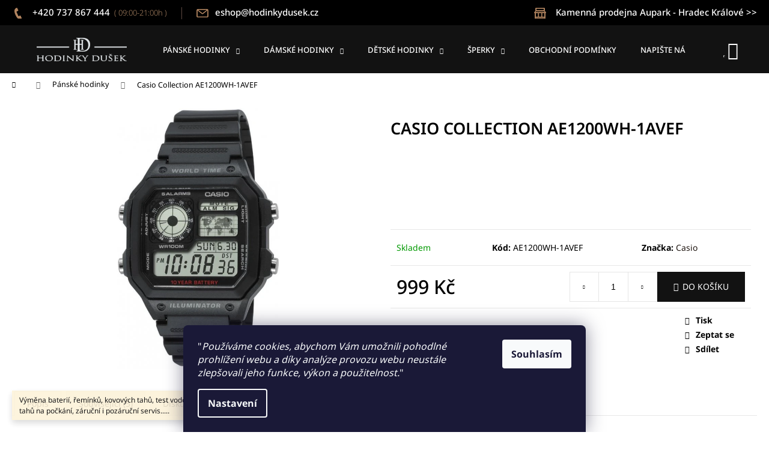

--- FILE ---
content_type: text/html; charset=utf-8
request_url: https://www.hodinkydusek.cz/panske-hodinky/casio-collection-ae-1200wh-1avef/
body_size: 29593
content:
<!doctype html><html lang="cs" dir="ltr" class="header-background-dark external-fonts-loaded"><head><meta charset="utf-8" /><meta name="viewport" content="width=device-width,initial-scale=1" /><title>Casio Collection AE1200WH-1AVEF - Hodinky Dušek</title><link rel="preconnect" href="https://cdn.myshoptet.com" /><link rel="dns-prefetch" href="https://cdn.myshoptet.com" /><link rel="preload" href="https://cdn.myshoptet.com/prj/dist/master/cms/libs/jquery/jquery-1.11.3.min.js" as="script" /><link href="https://cdn.myshoptet.com/prj/dist/master/cms/templates/frontend_templates/shared/css/font-face/noto-sans.css" rel="stylesheet"><link href="https://cdn.myshoptet.com/prj/dist/master/shop/dist/font-shoptet-12.css.d637f40c301981789c16.css" rel="stylesheet"><script>
dataLayer = [];
dataLayer.push({'shoptet' : {
    "pageId": 675,
    "pageType": "productDetail",
    "currency": "CZK",
    "currencyInfo": {
        "decimalSeparator": ",",
        "exchangeRate": 1,
        "priceDecimalPlaces": 2,
        "symbol": "K\u010d",
        "symbolLeft": 0,
        "thousandSeparator": " "
    },
    "language": "cs",
    "projectId": 184363,
    "product": {
        "id": 7439,
        "guid": "2295d454-5974-11eb-967d-ecf4bbd76e50",
        "hasVariants": false,
        "codes": [
            {
                "code": "AE1200WH-1AVEF"
            }
        ],
        "code": "AE1200WH-1AVEF",
        "name": "Casio Collection AE1200WH-1AVEF",
        "appendix": "",
        "weight": 0,
        "manufacturer": "Casio",
        "manufacturerGuid": "1EF533294D826880AF1DDA0BA3DED3EE",
        "currentCategory": "P\u00e1nsk\u00e9 hodinky",
        "currentCategoryGuid": "539e14b8-d7b4-11e0-9a5c-feab5ed617ed",
        "defaultCategory": "P\u00e1nsk\u00e9 hodinky",
        "defaultCategoryGuid": "539e14b8-d7b4-11e0-9a5c-feab5ed617ed",
        "currency": "CZK",
        "priceWithVat": 999
    },
    "stocks": [
        {
            "id": 1,
            "title": "Hodinky Du\u0161ek",
            "isDeliveryPoint": 1,
            "visibleOnEshop": 1
        },
        {
            "id": "ext",
            "title": "Sklad",
            "isDeliveryPoint": 0,
            "visibleOnEshop": 1
        }
    ],
    "cartInfo": {
        "id": null,
        "freeShipping": false,
        "freeShippingFrom": 2000,
        "leftToFreeGift": {
            "formattedPrice": "0 K\u010d",
            "priceLeft": 0
        },
        "freeGift": false,
        "leftToFreeShipping": {
            "priceLeft": 2000,
            "dependOnRegion": 0,
            "formattedPrice": "2 000 K\u010d"
        },
        "discountCoupon": [],
        "getNoBillingShippingPrice": {
            "withoutVat": 0,
            "vat": 0,
            "withVat": 0
        },
        "cartItems": [],
        "taxMode": "ORDINARY"
    },
    "cart": [],
    "customer": {
        "priceRatio": 1,
        "priceListId": 1,
        "groupId": null,
        "registered": false,
        "mainAccount": false
    }
}});
dataLayer.push({'cookie_consent' : {
    "marketing": "denied",
    "analytics": "denied"
}});
document.addEventListener('DOMContentLoaded', function() {
    shoptet.consent.onAccept(function(agreements) {
        if (agreements.length == 0) {
            return;
        }
        dataLayer.push({
            'cookie_consent' : {
                'marketing' : (agreements.includes(shoptet.config.cookiesConsentOptPersonalisation)
                    ? 'granted' : 'denied'),
                'analytics': (agreements.includes(shoptet.config.cookiesConsentOptAnalytics)
                    ? 'granted' : 'denied')
            },
            'event': 'cookie_consent'
        });
    });
});
</script>
<meta property="og:type" content="website"><meta property="og:site_name" content="hodinkydusek.cz"><meta property="og:url" content="https://www.hodinkydusek.cz/panske-hodinky/casio-collection-ae-1200wh-1avef/"><meta property="og:title" content="Casio Collection AE1200WH-1AVEF - Hodinky Dušek"><meta name="author" content="Hodinky Dušek"><meta name="web_author" content="Shoptet.cz"><meta name="dcterms.rightsHolder" content="www.hodinkydusek.cz"><meta name="robots" content="index,follow"><meta property="og:image" content="https://cdn.myshoptet.com/usr/www.hodinkydusek.cz/user/shop/big/7439-1_ae-1200wh-1avef.jpg?6005601b"><meta property="og:description" content="Casio Collection AE1200WH-1AVEF. 

 
 
 
 "><meta name="description" content="Casio Collection AE1200WH-1AVEF. 

 
 
 
 "><meta name="google-site-verification" content="google-site-verification: google818247a17c0db49f.html"><meta property="product:price:amount" content="999"><meta property="product:price:currency" content="CZK"><style>:root {--color-primary: #1f1611;--color-primary-h: 21;--color-primary-s: 29%;--color-primary-l: 9%;--color-primary-hover: #32cb00;--color-primary-hover-h: 105;--color-primary-hover-s: 100%;--color-primary-hover-l: 40%;--color-secondary: #121212;--color-secondary-h: 0;--color-secondary-s: 0%;--color-secondary-l: 7%;--color-secondary-hover: #009901;--color-secondary-hover-h: 120;--color-secondary-hover-s: 100%;--color-secondary-hover-l: 30%;--color-tertiary: #E2E2E2;--color-tertiary-h: 0;--color-tertiary-s: 0%;--color-tertiary-l: 89%;--color-tertiary-hover: #E2E2E2;--color-tertiary-hover-h: 0;--color-tertiary-hover-s: 0%;--color-tertiary-hover-l: 89%;--color-header-background: #1f1611;--template-font: "Noto Sans";--template-headings-font: "Noto Sans";--header-background-url: none;--cookies-notice-background: #1A1937;--cookies-notice-color: #F8FAFB;--cookies-notice-button-hover: #f5f5f5;--cookies-notice-link-hover: #27263f;--templates-update-management-preview-mode-content: "Náhled aktualizací šablony je aktivní pro váš prohlížeč."}</style>
    
    <link href="https://cdn.myshoptet.com/prj/dist/master/shop/dist/main-12.less.cbeb3006c3de8c1b385d.css" rel="stylesheet" />
        
    <script>var shoptet = shoptet || {};</script>
    <script src="https://cdn.myshoptet.com/prj/dist/master/shop/dist/main-3g-header.js.05f199e7fd2450312de2.js"></script>
<!-- User include --><!-- project html code header -->
<style>
@media (min-width: 790px) {

#header {
    border-color: #201610;
    color: #201610;
    background-color: #121212;
    background-image: none;
}

#header .site-name a {
    color: #fff;
    background: #121212; (logo)
    height: 99px;
    padding: 10px;
    width: 170px;
}

#header .site-name a img {
    max-height: 100px;
}

.navigation-in {
    background-color: #121212 !important;
}

.p {
    border-color: #ffffff;
}

.flags-extra .flag {
    width: 86px;
    height: 86px;
}

.flag.flag-discount {
    background-color: unset;
    border: 1px solid gainsboro;
    display: none;
}

.flags-extra .price-standard, .flags-extra .price-save {
    color: #000000;
    font-weight: 500;
}

span.price-save {
    color: red !important;
    font-size: 20px !important;
}

.price-standard>span {
    text-decoration: line-through red;
}

.top-products-wrapper {
    display: none;
}

button.btn.btn-cart.add-to-cart-button {
    width: 25% !important;
    font-size: 16px;
}

.btn.btn-conversion:hover, a.btn.btn-conversion:hover, .btn.btn-cart:hover, a.btn.btn-cart:hover {
    border-color: #83c35a;
    color: #fff;
    background-color: #83c35a;
}

.products-block .p-bottom .prices {
    line-height: 1.4;
    font-size: 27px;
}

p.p-desc {
    display: none;
}

.price.price-final strong {
    font-weight: 400;
    color: #0e0e0e;
}

.products-block > div .p .name {
    text-transform: none;
    margin-top: 0;
    font-size: 21px;
}


#dvZ{
    min-height: 40px;
    background-color: #000000
}
.cntmax{
    max-width:1418px;
    margin:0 auto;
    padding:0 20px;

}
#dvZ .cnt{
    display:flex;

}
#dvZ .leva{
    flex:1;
}
#dvZ .prava{
       margin-left:auto;
}
@media  (max-width:780px) {
       #dvZ .prava{
           display:none;
        }
}

#dvZ a{
    font-weight:500;
    font-size:15px;
    color:#fff;
    display:inline-block;
    padding:10px 0;

}
#dvZ a::before{
    content:"";
    display:inline-block;
    background: url(/user/documents/upload/_rekoj/ico_tel.png) no-repeat;
    width: 20px;
    height: 20px;
    vertical-align: middle;
    margin-right: 10px;
}
#dvZ .leva span.delic{
    margin: 0 20px;
    display:inline-block;
    width:1px;
    height: 20px;
    background-color: #5d4941;
    vertical-align: middle;
}



#dvZ .leva a:last-of-type::before{
   background:url(/user/documents/upload/_rekoj/ico_mail_2.png) left no-repeat;
   width: 21px;
   height: 21px;
}


#dvZ .prava a::before{
   background:url(/user/documents/upload/_rekoj/ico_shop_2.png) left no-repeat;
   width: 26px;
}

#dvZ a:hover{
    color:#f7ab00;
}
#dvZ a span{
   font-weight:300;
   font-size:13px;
   display:inline-block;
   margin-left:3px;
   color: #ab8564;
}

a.toggle-window {
    border: unset;
}

@media  (max-width:505px) {
   #dvZ .leva span.delic,
   #dvZ .leva a span{
        display:none;
   }
   #dvZ .leva a:first-child{
     margin-right:10px;
   }
}

.navigation-buttons {
    border: unset;
}

.next-to-carousel-banners {
    max-width: 100%;
    background: #121212;
    height: 150px;
    margin-bottom: 30px;
    margin-top: -20px;
}

.menu-helper>span {
    border-color: #e6e6e6;
    color: #9c8571;
    background-color: #121212;
    font-weight: 90;
}

.navigation-buttons a[data-target="search"] {
    color: #666;
    background-color: #121212;
}
.navigation-buttons a[data-target="login"] {
    color: #ad5c18;
    background-color: #121212;
}

.navigation-buttons a[data-target="cart"]::before {
    content: '\e921';
    font-size: 30px;
    color: #ffffff;
}

.navigation-in ul.menu-level-2 {
    border-color: #121212;
    background-color: unset;
    background: radial-gradient(circle, rgba(65,65,65,1) 0%, rgba(18,18,18,1) 100%);
}

.navigation-in ul.menu-level-2 a:hover {
    color: #f7ab00;
}

h1.category-title {
    text-align: center;
    padding-bottom: 28px;
}

.subcategories.with-image li a .text {
    flex-grow: 1;
    display: none;
}

.navigation-in ul li a b {
    font-weight: 500;
    text-transform: uppercase;
    font-size: 13px;
}

.navigation-in>ul>li.exp>a, .navigation-in>ul>li>a:hover {
    background-color: transparent;
    color: #a87c59;
}

.subcategories li a:hover {
    text-decoration: underline;
    border: 1px solid #d8d8d8;
}

.subcategories.with-image li a .image {
    margin: 0;
    height: 100px;
}

@media (min-width: 768px){
.wide .image360, .wide .p-image {
    padding-left: 0;
    padding-right: 0;
}}

.stars-wrapper {
    display: none;
}

.p-detail-inner .p-short-description {
    font-size: 100%;
}

.p-detail-inner-header h1 {
    text-transform: uppercase;
    font-size: 27px;
    font-weight: 600;
}

div#manufacturer-filter {
    display: none;
}

.filter-sections {
    background-color: #f9f9f9;
    padding: 25px;
}

.filter-total-count {
    display: none;
}

.products-block > div .p .name {
    font-size: 17px;
    font-weight: 500;
}

.products-block > div .p .name {
    height: 20px;
}

.products-block .p-bottom .prices {
    line-height: 1.4;
    font-size: 19px;
    padding-top: 11px;
}

.products-block > div .p .p-bottom > div .p-tools {
    display: none;
}

.products-block > div .p .p-code {
    display: none;
}

.filter-section h4 {
    margin-top: 0;
    font-weight: 500;
    font-size: 17px;
    color: #a85917;
}

div#productsTop {
    display: none;
}

.content h4 {
    display: none;
}

.category-header input[type="radio"]+label {
    border: unset;
    background: unset;
    text-decoration: underline;
}

.category-header input[type="radio"]+label:hover {
    background: unset;
    color: #e27e2c;
    border: unset;
}

.category-header input[type="radio"]:checked+label {
    border: unset;
    background: unset;
    border-bottom: unset;
    color: #ff7300;
    font-weight: 600;
}

.products-block.products>div .p:hover {
    border: 1px solid #ececec;
}

.sidebar {
    width: 297px;
}
</style>
<!-- /User include --><link rel="shortcut icon" href="/favicon.ico" type="image/x-icon" /><link rel="canonical" href="https://www.hodinkydusek.cz/panske-hodinky/casio-collection-ae-1200wh-1avef/" />    <!-- Global site tag (gtag.js) - Google Analytics -->
    <script async src="https://www.googletagmanager.com/gtag/js?id=UA-124503767-1"></script>
    <script>
        
        window.dataLayer = window.dataLayer || [];
        function gtag(){dataLayer.push(arguments);}
        

                    console.debug('default consent data');

            gtag('consent', 'default', {"ad_storage":"denied","analytics_storage":"denied","ad_user_data":"denied","ad_personalization":"denied","wait_for_update":500});
            dataLayer.push({
                'event': 'default_consent'
            });
        
        gtag('js', new Date());

                gtag('config', 'UA-124503767-1', { 'groups': "UA" });
        
        
        
        
        
        
        
        
                gtag('set', 'currency', 'CZK');

        gtag('event', 'view_item', {
            "send_to": "UA",
            "items": [
                {
                    "id": "AE1200WH-1AVEF",
                    "name": "Casio Collection AE1200WH-1AVEF",
                    "category": "P\u00e1nsk\u00e9 hodinky",
                                        "brand": "Casio",
                                                            "price": 825.62
                }
            ]
        });
        
        
        
        
        
        
        
        
        
        
        
        
        document.addEventListener('DOMContentLoaded', function() {
            if (typeof shoptet.tracking !== 'undefined') {
                for (var id in shoptet.tracking.bannersList) {
                    gtag('event', 'view_promotion', {
                        "send_to": "UA",
                        "promotions": [
                            {
                                "id": shoptet.tracking.bannersList[id].id,
                                "name": shoptet.tracking.bannersList[id].name,
                                "position": shoptet.tracking.bannersList[id].position
                            }
                        ]
                    });
                }
            }

            shoptet.consent.onAccept(function(agreements) {
                if (agreements.length !== 0) {
                    console.debug('gtag consent accept');
                    var gtagConsentPayload =  {
                        'ad_storage': agreements.includes(shoptet.config.cookiesConsentOptPersonalisation)
                            ? 'granted' : 'denied',
                        'analytics_storage': agreements.includes(shoptet.config.cookiesConsentOptAnalytics)
                            ? 'granted' : 'denied',
                                                                                                'ad_user_data': agreements.includes(shoptet.config.cookiesConsentOptPersonalisation)
                            ? 'granted' : 'denied',
                        'ad_personalization': agreements.includes(shoptet.config.cookiesConsentOptPersonalisation)
                            ? 'granted' : 'denied',
                        };
                    console.debug('update consent data', gtagConsentPayload);
                    gtag('consent', 'update', gtagConsentPayload);
                    dataLayer.push(
                        { 'event': 'update_consent' }
                    );
                }
            });
        });
    </script>
</head><body class="desktop id-675 in-panske-hodinky template-12 type-product type-detail one-column-body columns-3 ums_forms_redesign--off ums_a11y_category_page--on ums_discussion_rating_forms--off ums_flags_display_unification--on ums_a11y_login--on mobile-header-version-0"><noscript>
    <style>
        #header {
            padding-top: 0;
            position: relative !important;
            top: 0;
        }
        .header-navigation {
            position: relative !important;
        }
        .overall-wrapper {
            margin: 0 !important;
        }
        body:not(.ready) {
            visibility: visible !important;
        }
    </style>
    <div class="no-javascript">
        <div class="no-javascript__title">Musíte změnit nastavení vašeho prohlížeče</div>
        <div class="no-javascript__text">Podívejte se na: <a href="https://www.google.com/support/bin/answer.py?answer=23852">Jak povolit JavaScript ve vašem prohlížeči</a>.</div>
        <div class="no-javascript__text">Pokud používáte software na blokování reklam, může být nutné povolit JavaScript z této stránky.</div>
        <div class="no-javascript__text">Děkujeme.</div>
    </div>
</noscript>

        <div id="fb-root"></div>
        <script>
            window.fbAsyncInit = function() {
                FB.init({
//                    appId            : 'your-app-id',
                    autoLogAppEvents : true,
                    xfbml            : true,
                    version          : 'v19.0'
                });
            };
        </script>
        <script async defer crossorigin="anonymous" src="https://connect.facebook.net/cs_CZ/sdk.js"></script>    <div class="siteCookies siteCookies--bottom siteCookies--dark js-siteCookies" role="dialog" data-testid="cookiesPopup" data-nosnippet>
        <div class="siteCookies__form">
            <div class="siteCookies__content">
                <div class="siteCookies__text">
                    "<em>Používáme cookies, abychom Vám umožnili pohodlné prohlížení webu a díky analýze provozu webu neustále zlepšovali jeho funkce, výkon a použitelnost.</em>"
                </div>
                <p class="siteCookies__links">
                    <button class="siteCookies__link js-cookies-settings" aria-label="Nastavení cookies" data-testid="cookiesSettings">Nastavení</button>
                </p>
            </div>
            <div class="siteCookies__buttonWrap">
                                <button class="siteCookies__button js-cookiesConsentSubmit" value="all" aria-label="Přijmout cookies" data-testid="buttonCookiesAccept">Souhlasím</button>
            </div>
        </div>
        <script>
            document.addEventListener("DOMContentLoaded", () => {
                const siteCookies = document.querySelector('.js-siteCookies');
                document.addEventListener("scroll", shoptet.common.throttle(() => {
                    const st = document.documentElement.scrollTop;
                    if (st > 1) {
                        siteCookies.classList.add('siteCookies--scrolled');
                    } else {
                        siteCookies.classList.remove('siteCookies--scrolled');
                    }
                }, 100));
            });
        </script>
    </div>
<a href="#content" class="skip-link sr-only">Přejít na obsah</a><div class="overall-wrapper"><div class="site-msg information"><div class="container"><div class="text">Výměna baterií, řemínků, kovových tahů, test vodotěsnosti, zkrácení kovových tahů na počkání, záruční i pozáruční servis.....</div><div class="close js-close-information-msg"></div></div></div>
    <div class="user-action">
                        <dialog id="login" class="dialog dialog--modal dialog--fullscreen js-dialog--modal" aria-labelledby="loginHeading">
        <div class="dialog__close dialog__close--arrow">
                        <button type="button" class="btn toggle-window-arr" data-dialog-close data-testid="backToShop">Zpět <span>do obchodu</span></button>
            </div>
        <div class="dialog__wrapper">
            <div class="dialog__content dialog__content--form">
                <div class="dialog__header">
                    <h2 id="loginHeading" class="dialog__heading dialog__heading--login">Přihlášení k vašemu účtu</h2>
                </div>
                <div id="customerLogin" class="dialog__body">
                    <form action="/action/Customer/Login/" method="post" id="formLoginIncluded" class="csrf-enabled formLogin" data-testid="formLogin"><input type="hidden" name="referer" value="" /><div class="form-group"><div class="input-wrapper email js-validated-element-wrapper no-label"><input type="email" name="email" class="form-control" autofocus placeholder="E-mailová adresa (např. jan@novak.cz)" data-testid="inputEmail" autocomplete="email" required /></div></div><div class="form-group"><div class="input-wrapper password js-validated-element-wrapper no-label"><input type="password" name="password" class="form-control" placeholder="Heslo" data-testid="inputPassword" autocomplete="current-password" required /><span class="no-display">Nemůžete vyplnit toto pole</span><input type="text" name="surname" value="" class="no-display" /></div></div><div class="form-group"><div class="login-wrapper"><button type="submit" class="btn btn-secondary btn-text btn-login" data-testid="buttonSubmit">Přihlásit se</button><div class="password-helper"><a href="/registrace/" data-testid="signup" rel="nofollow">Nová registrace</a><a href="/klient/zapomenute-heslo/" rel="nofollow">Zapomenuté heslo</a></div></div></div></form>
                </div>
            </div>
        </div>
    </dialog>
            </div>
<header id="header"><div class="container navigation-wrapper"><div class="site-name"><a href="/" data-testid="linkWebsiteLogo"><img src="https://cdn.myshoptet.com/usr/www.hodinkydusek.cz/user/logos/logo_du__ek_sv__tl___png-1-1.png" alt="Hodinky Dušek" fetchpriority="low" /></a></div><nav id="navigation" aria-label="Hlavní menu" data-collapsible="true"><div class="navigation-in menu"><ul class="menu-level-1" role="menubar" data-testid="headerMenuItems"><li class="menu-item-675 ext" role="none"><a href="/panske-hodinky/" class="active" data-testid="headerMenuItem" role="menuitem" aria-haspopup="true" aria-expanded="false"><b>Pánské hodinky</b><span class="submenu-arrow"></span></a><ul class="menu-level-2" aria-label="Pánské hodinky" tabindex="-1" role="menu"><li class="menu-item-983" role="none"><a href="/panske-hodinky-tissot/" data-image="https://cdn.myshoptet.com/usr/www.hodinkydusek.cz/user/categories/thumb/tissot.png" data-testid="headerMenuItem" role="menuitem"><span>Tissot</span></a>
                        </li><li class="menu-item-1004" role="none"><a href="/panske-hodinky-festina/" data-image="https://cdn.myshoptet.com/usr/www.hodinkydusek.cz/user/categories/thumb/festina_logo.jpg" data-testid="headerMenuItem" role="menuitem"><span>Festina</span></a>
                        </li><li class="menu-item-980" role="none"><a href="/panske-hodinky-frederique-constant/" data-image="https://cdn.myshoptet.com/usr/www.hodinkydusek.cz/user/categories/thumb/frederique-constant.png" data-testid="headerMenuItem" role="menuitem"><span>Frederique Constant</span></a>
                        </li><li class="menu-item-977" role="none"><a href="/panske-hodinky-certina/" data-image="https://cdn.myshoptet.com/usr/www.hodinkydusek.cz/user/categories/thumb/certina.png" data-testid="headerMenuItem" role="menuitem"><span>Certina</span></a>
                        </li><li class="menu-item-986" role="none"><a href="/panske-hodinky-seiko/" data-image="https://cdn.myshoptet.com/usr/www.hodinkydusek.cz/user/categories/thumb/seiko_2.png" data-testid="headerMenuItem" role="menuitem"><span>Seiko</span></a>
                        </li><li class="menu-item-995" role="none"><a href="/panske-hodinky-citizen/" data-image="https://cdn.myshoptet.com/usr/www.hodinkydusek.cz/user/categories/thumb/citizen.png" data-testid="headerMenuItem" role="menuitem"><span>Citizen</span></a>
                        </li><li class="menu-item-992" role="none"><a href="/panske-hodinky-casio/" data-image="https://cdn.myshoptet.com/usr/www.hodinkydusek.cz/user/categories/thumb/casio.png" data-testid="headerMenuItem" role="menuitem"><span>Casio</span></a>
                        </li><li class="menu-item-1022" role="none"><a href="/panske-hodinky-swatch/" data-image="https://cdn.myshoptet.com/usr/www.hodinkydusek.cz/user/categories/thumb/swatch.png" data-testid="headerMenuItem" role="menuitem"><span>Swatch</span></a>
                        </li><li class="menu-item-1167" role="none"><a href="/panske-hodinky-gant/" data-image="https://cdn.myshoptet.com/usr/www.hodinkydusek.cz/user/categories/thumb/gant.jpg" data-testid="headerMenuItem" role="menuitem"><span>Gant</span></a>
                        </li><li class="menu-item-1176" role="none"><a href="/sternglas/" data-image="https://cdn.myshoptet.com/usr/www.hodinkydusek.cz/user/categories/thumb/logo_sternglas.jpg" data-testid="headerMenuItem" role="menuitem"><span>Sternglas</span></a>
                        </li><li class="menu-item-1007" role="none"><a href="/panske-hodinky-bering/" data-image="https://cdn.myshoptet.com/usr/www.hodinkydusek.cz/user/categories/thumb/bering.png" data-testid="headerMenuItem" role="menuitem"><span>Bering</span></a>
                        </li><li class="menu-item-1202" role="none"><a href="/panske-hodinky-lee-cooper/" data-image="https://cdn.myshoptet.com/usr/www.hodinkydusek.cz/user/categories/thumb/logo_lee_cooper_london.png" data-testid="headerMenuItem" role="menuitem"><span>Lee Cooper</span></a>
                        </li><li class="menu-item-1010" role="none"><a href="/panske-hodinky-kronaby/" data-image="https://cdn.myshoptet.com/usr/www.hodinkydusek.cz/user/categories/thumb/kronaby.png" data-testid="headerMenuItem" role="menuitem"><span>Kronaby</span></a>
                        </li><li class="menu-item-1025" role="none"><a href="/panske-hodinky-wenger/" data-image="https://cdn.myshoptet.com/usr/www.hodinkydusek.cz/user/categories/thumb/wenger.png" data-testid="headerMenuItem" role="menuitem"><span>Wenger</span></a>
                        </li><li class="menu-item-1214" role="none"><a href="/panske-hodinky-prim/" data-image="https://cdn.myshoptet.com/usr/www.hodinkydusek.cz/user/categories/thumb/logo-prim.png" data-testid="headerMenuItem" role="menuitem"><span>Prim</span></a>
                        </li><li class="menu-item-1220" role="none"><a href="/tommy-hilfiger/" data-image="https://cdn.myshoptet.com/usr/www.hodinkydusek.cz/user/categories/thumb/tommy-hilfiger-logo.jpg" data-testid="headerMenuItem" role="menuitem"><span>Tommy Hilfiger</span></a>
                        </li></ul></li>
<li class="menu-item-676 ext" role="none"><a href="/damske-hodinky/" data-testid="headerMenuItem" role="menuitem" aria-haspopup="true" aria-expanded="false"><b>Dámské hodinky</b><span class="submenu-arrow"></span></a><ul class="menu-level-2" aria-label="Dámské hodinky" tabindex="-1" role="menu"><li class="menu-item-1094" role="none"><a href="/damske-hodinky-tissot/" data-image="https://cdn.myshoptet.com/usr/www.hodinkydusek.cz/user/categories/thumb/tissot-1.png" data-testid="headerMenuItem" role="menuitem"><span>Tissot</span></a>
                        </li><li class="menu-item-1031" role="none"><a href="/damske-hodinky-bering/" data-image="https://cdn.myshoptet.com/usr/www.hodinkydusek.cz/user/categories/thumb/bering-1.png" data-testid="headerMenuItem" role="menuitem"><span>Bering</span></a>
                        </li><li class="menu-item-1052" role="none"><a href="/damske-hodinky-festina/" data-image="https://cdn.myshoptet.com/usr/www.hodinkydusek.cz/user/categories/thumb/festina_logo-1.jpg" data-testid="headerMenuItem" role="menuitem"><span>Festina</span></a>
                        </li><li class="menu-item-1034" role="none"><a href="/damske-hodinky-citizen/" data-image="https://cdn.myshoptet.com/usr/www.hodinkydusek.cz/user/categories/thumb/citizen-1.png" data-testid="headerMenuItem" role="menuitem"><span>Citizen</span></a>
                        </li><li class="menu-item-1055" role="none"><a href="/damske-hodinky-frederique-constant/" data-image="https://cdn.myshoptet.com/usr/www.hodinkydusek.cz/user/categories/thumb/frederique-constant-1.png" data-testid="headerMenuItem" role="menuitem"><span>Frederique Constant</span></a>
                        </li><li class="menu-item-1049" role="none"><a href="/damske-hodinky-certina/" data-image="https://cdn.myshoptet.com/usr/www.hodinkydusek.cz/user/categories/thumb/certina-1.png" data-testid="headerMenuItem" role="menuitem"><span>Certina</span></a>
                        </li><li class="menu-item-1070" role="none"><a href="/damske-hodinky-seiko/" data-image="https://cdn.myshoptet.com/usr/www.hodinkydusek.cz/user/categories/thumb/seiko_2-1.png" data-testid="headerMenuItem" role="menuitem"><span>Seiko</span></a>
                        </li><li class="menu-item-1079" role="none"><a href="/damske-hodinky-swatch/" data-image="https://cdn.myshoptet.com/usr/www.hodinkydusek.cz/user/categories/thumb/swatch-1.png" data-testid="headerMenuItem" role="menuitem"><span>Swatch</span></a>
                        </li><li class="menu-item-1046" role="none"><a href="/damske-hodinky-casio/" data-image="https://cdn.myshoptet.com/usr/www.hodinkydusek.cz/user/categories/thumb/casio-1.png" data-testid="headerMenuItem" role="menuitem"><span>Casio</span></a>
                        </li><li class="menu-item-1173" role="none"><a href="/gant-3/" data-image="https://cdn.myshoptet.com/usr/www.hodinkydusek.cz/user/categories/thumb/gant-1.jpg" data-testid="headerMenuItem" role="menuitem"><span>Gant</span></a>
                        </li><li class="menu-item-1179" role="none"><a href="/sternglas-2/" data-image="https://cdn.myshoptet.com/usr/www.hodinkydusek.cz/user/categories/thumb/logo_sternglas-1.jpg" data-testid="headerMenuItem" role="menuitem"><span>Sternglas</span></a>
                        </li><li class="menu-item-1205" role="none"><a href="/lee-cooper-3/" data-image="https://cdn.myshoptet.com/usr/www.hodinkydusek.cz/user/categories/thumb/logo_lee_cooper_london-1.png" data-testid="headerMenuItem" role="menuitem"><span>Lee Cooper</span></a>
                        </li><li class="menu-item-1073" role="none"><a href="/damske-hodinky-storm/" data-image="https://cdn.myshoptet.com/usr/www.hodinkydusek.cz/user/categories/thumb/storm_2-1.png" data-testid="headerMenuItem" role="menuitem"><span>Storm</span></a>
                        </li><li class="menu-item-1058" role="none"><a href="/damske-hodinky-kronaby/" data-image="https://cdn.myshoptet.com/usr/www.hodinkydusek.cz/user/categories/thumb/kronaby-1.png" data-testid="headerMenuItem" role="menuitem"><span>Kronaby</span></a>
                        </li><li class="menu-item-1076" role="none"><a href="/damske-hodinky-sunday-rose/" data-image="https://cdn.myshoptet.com/usr/www.hodinkydusek.cz/user/categories/thumb/sunday_rose.jpg" data-testid="headerMenuItem" role="menuitem"><span>Sunday Rose</span></a>
                        </li><li class="menu-item-1097" role="none"><a href="/damske-hodinky-wenger/" data-image="https://cdn.myshoptet.com/usr/www.hodinkydusek.cz/user/categories/thumb/wenger-1.png" data-testid="headerMenuItem" role="menuitem"><span>Wenger</span></a>
                        </li><li class="menu-item-1043" role="none"><a href="/damske-hodinky-candino/" data-image="https://cdn.myshoptet.com/usr/www.hodinkydusek.cz/user/categories/thumb/candino-logo-1.jpg" data-testid="headerMenuItem" role="menuitem"><span>Candino</span></a>
                        </li><li class="menu-item-1064" role="none"><a href="/damske-hodinky-lorus/" data-image="https://cdn.myshoptet.com/usr/www.hodinkydusek.cz/user/categories/thumb/lorus.jpg" data-testid="headerMenuItem" role="menuitem"><span>Lorus</span></a>
                        </li><li class="menu-item-1217" role="none"><a href="/damske-hodinky-prim/" data-image="https://cdn.myshoptet.com/usr/www.hodinkydusek.cz/user/categories/thumb/logo-prim-1.png" data-testid="headerMenuItem" role="menuitem"><span>Prim</span></a>
                        </li><li class="menu-item-1223" role="none"><a href="/tommy-hilfiger-2/" data-image="https://cdn.myshoptet.com/usr/www.hodinkydusek.cz/user/categories/thumb/tommy-hilfiger-logo-1.jpg" data-testid="headerMenuItem" role="menuitem"><span>Tommy Hilfiger</span></a>
                        </li></ul></li>
<li class="menu-item-677 ext" role="none"><a href="/detske-hodinky/" data-testid="headerMenuItem" role="menuitem" aria-haspopup="true" aria-expanded="false"><b>Dětské hodinky</b><span class="submenu-arrow"></span></a><ul class="menu-level-2" aria-label="Dětské hodinky" tabindex="-1" role="menu"><li class="menu-item-1107" role="none"><a href="/swatch/" data-image="https://cdn.myshoptet.com/usr/www.hodinkydusek.cz/user/categories/thumb/flik-flak-vector-logo.png" data-testid="headerMenuItem" role="menuitem"><span>Swatch</span></a>
                        </li><li class="menu-item-1156" role="none"><a href="/casio/" data-image="https://cdn.myshoptet.com/usr/www.hodinkydusek.cz/user/categories/thumb/casio_logo.jpg" data-testid="headerMenuItem" role="menuitem"><span>Casio</span></a>
                        </li><li class="menu-item-1199" role="none"><a href="/lee-cooper/" data-image="https://cdn.myshoptet.com/usr/www.hodinkydusek.cz/user/categories/thumb/logo_lee_cooper_london-2.png" data-testid="headerMenuItem" role="menuitem"><span>Lee Cooper</span></a>
                        </li></ul></li>
<li class="menu-item-929 ext" role="none"><a href="/sperky/" data-testid="headerMenuItem" role="menuitem" aria-haspopup="true" aria-expanded="false"><b>Šperky</b><span class="submenu-arrow"></span></a><ul class="menu-level-2" aria-label="Šperky" tabindex="-1" role="menu"><li class="menu-item-1138" role="none"><a href="/police/" data-image="https://cdn.myshoptet.com/usr/www.hodinkydusek.cz/user/categories/thumb/police_logo_black-700x700.png" data-testid="headerMenuItem" role="menuitem"><span>Police</span></a>
                        </li></ul></li>
<li class="menu-item-27" role="none"><a href="/obchodni-podminky/" data-testid="headerMenuItem" role="menuitem" aria-expanded="false"><b>Obchodní podmínky</b></a></li>
<li class="menu-item--6" role="none"><a href="/napiste-nam/" data-testid="headerMenuItem" role="menuitem" aria-expanded="false"><b>Napište nám</b></a></li>
<li class="menu-item-29" role="none"><a href="/kontakty/" data-testid="headerMenuItem" role="menuitem" aria-expanded="false"><b>Kontakty</b></a></li>
<li class="ext" id="nav-manufacturers" role="none"><a href="https://www.hodinkydusek.cz/znacka/" data-testid="brandsText" role="menuitem"><b>Značky</b><span class="submenu-arrow"></span></a><ul class="menu-level-2 expanded" role="menu"><li role="none"><a href="/znacka/bering/" data-testid="brandName" role="menuitem"><span>Bering</span></a></li><li role="none"><a href="/znacka/candino/" data-testid="brandName" role="menuitem"><span>Candino</span></a></li><li role="none"><a href="/znacka/casio/" data-testid="brandName" role="menuitem"><span>Casio</span></a></li><li role="none"><a href="/znacka/certina/" data-testid="brandName" role="menuitem"><span>Certina</span></a></li><li role="none"><a href="/znacka/citizen/" data-testid="brandName" role="menuitem"><span>Citizen</span></a></li><li role="none"><a href="/znacka/festina/" data-testid="brandName" role="menuitem"><span>Festina</span></a></li><li role="none"><a href="/znacka/frederique-constant/" data-testid="brandName" role="menuitem"><span>Frederique Constant</span></a></li><li role="none"><a href="/znacka/gant/" data-testid="brandName" role="menuitem"><span>Gant</span></a></li><li role="none"><a href="/znacka/kronaby/" data-testid="brandName" role="menuitem"><span>Kronaby</span></a></li><li role="none"><a href="/znacka/lee-cooper/" data-testid="brandName" role="menuitem"><span>Lee Cooper</span></a></li><li role="none"><a href="/znacka/lorus/" data-testid="brandName" role="menuitem"><span>Lorus</span></a></li><li role="none"><a href="/znacka/police/" data-testid="brandName" role="menuitem"><span>Police</span></a></li><li role="none"><a href="/znacka/prim/" data-testid="brandName" role="menuitem"><span>Prim</span></a></li><li role="none"><a href="/znacka/seiko/" data-testid="brandName" role="menuitem"><span>Seiko</span></a></li><li role="none"><a href="/znacka/sternglas/" data-testid="brandName" role="menuitem"><span>Sternglas</span></a></li><li role="none"><a href="/znacka/storm-2/" data-testid="brandName" role="menuitem"><span>Storm</span></a></li><li role="none"><a href="/znacka/sunday-rose/" data-testid="brandName" role="menuitem"><span>Sunday Rose</span></a></li><li role="none"><a href="/znacka/swatch/" data-testid="brandName" role="menuitem"><span>Swatch</span></a></li><li role="none"><a href="/znacka/tissot/" data-testid="brandName" role="menuitem"><span>Tissot</span></a></li><li role="none"><a href="/znacka/tommy-hilfiger/" data-testid="brandName" role="menuitem"><span>Tommy Hilfiger</span></a></li><li role="none"><a href="/znacka/wenger/" data-testid="brandName" role="menuitem"><span>Wenger</span></a></li></ul>
</li></ul></div><span class="navigation-close"></span></nav><div class="menu-helper" data-testid="hamburgerMenu"><span>Více</span></div>

    <div class="navigation-buttons">
                <a href="#" class="toggle-window" data-target="search" data-testid="linkSearchIcon"><span class="sr-only">Hledat</span></a>
                    
        <button class="top-nav-button top-nav-button-login" type="button" data-dialog-id="login" aria-haspopup="dialog" aria-controls="login" data-testid="signin">
            <span class="sr-only">Přihlášení</span>
        </button>
                    <a href="/kosik/" class="toggle-window cart-count" data-target="cart" data-testid="headerCart" rel="nofollow" aria-haspopup="dialog" aria-expanded="false" aria-controls="cart-widget"><span class="sr-only">Nákupní košík</span></a>
        <a href="#" class="toggle-window" data-target="navigation" data-testid="hamburgerMenu"><span class="sr-only">Menu</span></a>
    </div>

</div></header><!-- / header -->


<div id="content-wrapper" class="container_resetted content-wrapper">
    
                                <div class="breadcrumbs navigation-home-icon-wrapper" itemscope itemtype="https://schema.org/BreadcrumbList">
                                                                            <span id="navigation-first" data-basetitle="Hodinky Dušek" itemprop="itemListElement" itemscope itemtype="https://schema.org/ListItem">
                <a href="/" itemprop="item" class="navigation-home-icon"><span class="sr-only" itemprop="name">Domů</span></a>
                <span class="navigation-bullet">/</span>
                <meta itemprop="position" content="1" />
            </span>
                                <span id="navigation-1" itemprop="itemListElement" itemscope itemtype="https://schema.org/ListItem">
                <a href="/panske-hodinky/" itemprop="item" data-testid="breadcrumbsSecondLevel"><span itemprop="name">Pánské hodinky</span></a>
                <span class="navigation-bullet">/</span>
                <meta itemprop="position" content="2" />
            </span>
                                            <span id="navigation-2" itemprop="itemListElement" itemscope itemtype="https://schema.org/ListItem" data-testid="breadcrumbsLastLevel">
                <meta itemprop="item" content="https://www.hodinkydusek.cz/panske-hodinky/casio-collection-ae-1200wh-1avef/" />
                <meta itemprop="position" content="3" />
                <span itemprop="name" data-title="Casio Collection AE1200WH-1AVEF">Casio Collection AE1200WH-1AVEF <span class="appendix"></span></span>
            </span>
            </div>
            
    <div class="content-wrapper-in">
                <main id="content" class="content wide">
                            
<div class="p-detail" itemscope itemtype="https://schema.org/Product">

    
    <meta itemprop="name" content="Casio Collection AE1200WH-1AVEF" />
    <meta itemprop="category" content="Úvodní stránka &gt; Pánské hodinky &gt; Casio Collection AE1200WH-1AVEF" />
    <meta itemprop="url" content="https://www.hodinkydusek.cz/panske-hodinky/casio-collection-ae-1200wh-1avef/" />
    <meta itemprop="image" content="https://cdn.myshoptet.com/usr/www.hodinkydusek.cz/user/shop/big/7439-1_ae-1200wh-1avef.jpg?6005601b" />
            <meta itemprop="description" content="

 
 
 
 " />
                <span class="js-hidden" itemprop="manufacturer" itemscope itemtype="https://schema.org/Organization">
            <meta itemprop="name" content="Casio" />
        </span>
        <span class="js-hidden" itemprop="brand" itemscope itemtype="https://schema.org/Brand">
            <meta itemprop="name" content="Casio" />
        </span>
                                        
        <div class="p-detail-inner">

        <div class="p-data-wrapper">
            <div class="p-detail-inner-header">
                            <div class="stars-wrapper">
            
<span class="stars star-list">
                                                <span class="star star-off show-tooltip is-active productRatingAction" data-productid="7439" data-score="1" title="    Hodnocení:
            Neohodnoceno    "></span>
                    
                                                <span class="star star-off show-tooltip is-active productRatingAction" data-productid="7439" data-score="2" title="    Hodnocení:
            Neohodnoceno    "></span>
                    
                                                <span class="star star-off show-tooltip is-active productRatingAction" data-productid="7439" data-score="3" title="    Hodnocení:
            Neohodnoceno    "></span>
                    
                                                <span class="star star-off show-tooltip is-active productRatingAction" data-productid="7439" data-score="4" title="    Hodnocení:
            Neohodnoceno    "></span>
                    
                                                <span class="star star-off show-tooltip is-active productRatingAction" data-productid="7439" data-score="5" title="    Hodnocení:
            Neohodnoceno    "></span>
                    
    </span>
            <span class="stars-label">
                                Neohodnoceno                    </span>
        </div>
                    <h1>
                      Casio Collection AE1200WH-1AVEF                </h1>
            </div>

                            <div class="p-short-description" data-testid="productCardShortDescr">
                    <p><span style="font-size: 14pt;"><meta charset="utf-8" /></span></p>
<p><meta charset="utf-8" /></p>
<p> </p>
<p> </p>
<p> </p>
<p> </p>
                </div>
            

            <form action="/action/Cart/addCartItem/" method="post" id="product-detail-form" class="pr-action csrf-enabled" data-testid="formProduct">
                <meta itemprop="productID" content="7439" /><meta itemprop="identifier" content="2295d454-5974-11eb-967d-ecf4bbd76e50" /><meta itemprop="sku" content="AE1200WH-1AVEF" /><span itemprop="offers" itemscope itemtype="https://schema.org/Offer"><link itemprop="availability" href="https://schema.org/InStock" /><meta itemprop="url" content="https://www.hodinkydusek.cz/panske-hodinky/casio-collection-ae-1200wh-1avef/" /><meta itemprop="price" content="999.00" /><meta itemprop="priceCurrency" content="CZK" /><link itemprop="itemCondition" href="https://schema.org/NewCondition" /><meta itemprop="warranty" content="2 roky" /></span><input type="hidden" name="productId" value="7439" /><input type="hidden" name="priceId" value="7571" /><input type="hidden" name="language" value="cs" />

                <div class="p-variants-block">
                                    <table class="detail-parameters">
                        <tbody>
                        
                        
                                                                                                </tbody>
                    </table>
                            </div>



            <div class="p-basic-info-block">
                <div class="block">
                                                            

    
    <span class="availability-label" style="color: #009901" data-testid="labelAvailability">
                    Skladem            </span>
    
                                </div>
                <div class="block">
                                            <span class="p-code">
        <span class="p-code-label">Kód:</span>
                    <span>AE1200WH-1AVEF</span>
            </span>
                </div>
                <div class="block">
                                                                <span class="p-manufacturer-label">Značka: </span> <a href="/znacka/casio/" data-testid="productCardBrandName">Casio</a>
                                    </div>
            </div>

                                        
            <div class="p-to-cart-block">
                            <div class="p-final-price-wrapper">
                                                            <strong class="price-final" data-testid="productCardPrice">
            <span class="price-final-holder">
                999 Kč
    

        </span>
    </strong>
                                            <span class="price-measure">
                    
                        </span>
                    
                </div>
                            <div class="p-add-to-cart-wrapper">
                                <div class="add-to-cart" data-testid="divAddToCart">
                
<span class="quantity">
    <span
        class="increase-tooltip js-increase-tooltip"
        data-trigger="manual"
        data-container="body"
        data-original-title="Není možné zakoupit více než 9999 ks."
        aria-hidden="true"
        role="tooltip"
        data-testid="tooltip">
    </span>

    <span
        class="decrease-tooltip js-decrease-tooltip"
        data-trigger="manual"
        data-container="body"
        data-original-title="Minimální množství, které lze zakoupit, je 1 ks."
        aria-hidden="true"
        role="tooltip"
        data-testid="tooltip">
    </span>
    <label>
        <input
            type="number"
            name="amount"
            value="1"
            class="amount"
            autocomplete="off"
            data-decimals="0"
                        step="1"
            min="1"
            max="9999"
            aria-label="Množství"
            data-testid="cartAmount"/>
    </label>

    <button
        class="increase"
        type="button"
        aria-label="Zvýšit množství o 1"
        data-testid="increase">
            <span class="increase__sign">&plus;</span>
    </button>

    <button
        class="decrease"
        type="button"
        aria-label="Snížit množství o 1"
        data-testid="decrease">
            <span class="decrease__sign">&minus;</span>
    </button>
</span>
                    
                <button type="submit" class="btn btn-conversion add-to-cart-button" data-testid="buttonAddToCart" aria-label="Do košíku Casio Collection AE1200WH-1AVEF">Do košíku</button>
            
            </div>
                            </div>
            </div>


            </form>

            
            

            <div class="p-param-block">
                <div class="detail-parameters-wrapper">
                    <table class="detail-parameters second">
                        <tr>
    <th>
        <span class="row-header-label">
            Kategorie<span class="row-header-label-colon">:</span>
        </span>
    </th>
    <td>
        <a href="/panske-hodinky/">Pánské hodinky</a>    </td>
</tr>
    <tr>
        <th>
            <span class="row-header-label">
                Záruka<span class="row-header-label-colon">:</span>
            </span>
        </th>
        <td>
            2 roky
        </td>
    </tr>
            <tr>
            <th>
                <span class="row-header-label">
                                            Barva řemínku/tahu<span class="row-header-label-colon">:</span>
                                    </span>
            </th>
            <td>
                                                            Černá                                                </td>
        </tr>
            <tr>
            <th>
                <span class="row-header-label">
                                            Číselník<span class="row-header-label-colon">:</span>
                                    </span>
            </th>
            <td>
                                                            Digitální                                                </td>
        </tr>
            <tr>
            <th>
                <span class="row-header-label">
                                            Funkce<span class="row-header-label-colon">:</span>
                                    </span>
            </th>
            <td>
                                                            Čas,                                                                                 Datum,                                                                                 Chronograf/Stopky,                                                                                 Alarm,                                                                                 Světové časy,                                                                                 Osvětlení                                                </td>
        </tr>
            <tr>
            <th>
                <span class="row-header-label">
                                            Materiál pouzdra<span class="row-header-label-colon">:</span>
                                    </span>
            </th>
            <td>
                                                            Pryskyřice                                                </td>
        </tr>
            <tr>
            <th>
                <span class="row-header-label">
                                            Materiál řemínku/tahu<span class="row-header-label-colon">:</span>
                                    </span>
            </th>
            <td>
                                                            Pryskyřice                                                </td>
        </tr>
            <tr>
            <th>
                <span class="row-header-label">
                                            Pohon<span class="row-header-label-colon">:</span>
                                    </span>
            </th>
            <td>
                                                            Bateriový                                                </td>
        </tr>
            <tr>
            <th>
                <span class="row-header-label">
                                            Sklo<span class="row-header-label-colon">:</span>
                                    </span>
            </th>
            <td>
                                                            Plastové                                                </td>
        </tr>
            <tr>
            <th>
                <span class="row-header-label">
                                            Strojek<span class="row-header-label-colon">:</span>
                                    </span>
            </th>
            <td>
                                                            Japonský                                                </td>
        </tr>
            <tr>
            <th>
                <span class="row-header-label">
                                            Tvar pouzdra<span class="row-header-label-colon">:</span>
                                    </span>
            </th>
            <td>
                                                            Hranaté                                                </td>
        </tr>
            <tr>
            <th>
                <span class="row-header-label">
                                            Typ<span class="row-header-label-colon">:</span>
                                    </span>
            </th>
            <td>
                                                            Řemínkové / Náramkové                                                </td>
        </tr>
            <tr>
            <th>
                <span class="row-header-label">
                                            Určení<span class="row-header-label-colon">:</span>
                                    </span>
            </th>
            <td>
                                                            Pánské                                                </td>
        </tr>
            <tr>
            <th>
                <span class="row-header-label">
                                            Velikost pouzdra<span class="row-header-label-colon">:</span>
                                    </span>
            </th>
            <td>
                                                            42mm                                                </td>
        </tr>
            <tr>
            <th>
                <span class="row-header-label">
                                            Vodotěsnost<span class="row-header-label-colon">:</span>
                                    </span>
            </th>
            <td>
                                                            100m (10 ATM)                                                </td>
        </tr>
            <tr>
            <th>
                <span class="row-header-label">
                                            Zapínání řemínku/tahu<span class="row-header-label-colon">:</span>
                                    </span>
            </th>
            <td>
                                                            Spona - trnová                                                </td>
        </tr>
                <tr>
            <th>
                <span class="row-header-label">
                                                                        Modelové číslo<span class="row-header-label-colon">:</span>
                                                            </span>
            </th>
            <td>AE1200WH-1AVEF</td>
        </tr>
                        </table>
                </div>
                <div class="social-buttons-wrapper">
                    <div class="link-icons" data-testid="productDetailActionIcons">
    <a href="#" class="link-icon print" title="Tisknout produkt"><span>Tisk</span></a>
    <a href="/panske-hodinky/casio-collection-ae-1200wh-1avef:dotaz/" class="link-icon chat" title="Mluvit s prodejcem" rel="nofollow"><span>Zeptat se</span></a>
                <a href="#" class="link-icon share js-share-buttons-trigger" title="Sdílet produkt"><span>Sdílet</span></a>
    </div>
                        <div class="social-buttons no-display">
                    <div class="facebook">
                <div
            data-layout="standard"
        class="fb-like"
        data-action="like"
        data-show-faces="false"
        data-share="false"
                        data-width="285"
        data-height="26"
    >
</div>

            </div>
                                <div class="close-wrapper">
        <a href="#" class="close-after js-share-buttons-trigger" title="Sdílet produkt">Zavřít</a>
    </div>

            </div>
                </div>
            </div>


                                </div>

        <div class="p-image-wrapper">
            
            <div class="p-image" style="" data-testid="mainImage">
                

<a href="https://cdn.myshoptet.com/usr/www.hodinkydusek.cz/user/shop/big/7439-1_ae-1200wh-1avef.jpg?6005601b" class="p-main-image cloud-zoom cbox" data-href="https://cdn.myshoptet.com/usr/www.hodinkydusek.cz/user/shop/orig/7439-1_ae-1200wh-1avef.jpg?6005601b"><img src="https://cdn.myshoptet.com/usr/www.hodinkydusek.cz/user/shop/big/7439-1_ae-1200wh-1avef.jpg?6005601b" alt="ae 1200wh 1avef" width="1024" height="768"  fetchpriority="high" />
</a>                


                

    

            </div>
            <div class="row">
                            </div>

        </div>
    </div>

    <div class="container container--bannersBenefit">
            </div>

        



        
    <div class="shp-tabs-wrapper p-detail-tabs-wrapper">
        <div class="row">
            <div class="col-sm-12 shp-tabs-row responsive-nav">
                <div class="shp-tabs-holder">
    <ul id="p-detail-tabs" class="shp-tabs p-detail-tabs visible-links" role="tablist">
                            <li class="shp-tab active" data-testid="tabDescription">
                <a href="#description" class="shp-tab-link" role="tab" data-toggle="tab">Popis</a>
            </li>
                                                <li class="shp-tab" data-testid="tabRelatedProducts">
                <a href="#productsRelated" class="shp-tab-link" role="tab" data-toggle="tab">Související (5)</a>
            </li>
                                                                                                         <li class="shp-tab" data-testid="tabDiscussion">
                                <a href="#productDiscussion" class="shp-tab-link" role="tab" data-toggle="tab">Diskuze</a>
            </li>
                                        <li class="shp-tab" data-testid="tabBrand">
                <a href="#manufacturerDescription" class="shp-tab-link" role="tab" data-toggle="tab">Značka<span class="tab-manufacturer-name" data-testid="productCardBrandName"> Casio</span></a>
            </li>
                                </ul>
</div>
            </div>
            <div class="col-sm-12 ">
                <div id="tab-content" class="tab-content">
                                                                                                            <div id="description" class="tab-pane fade in active" role="tabpanel">
        <div class="description-inner">
            <div class="basic-description">
                
                                    <ul>
<li><strong>Plně automatický kalendář: </strong>systém naprogramovaný na několik desetiletí dopředu, díky kterému už nikdy nebudete muset řešit přestupné roky.</li>
<li><strong>Stopky: </strong>měření času s přesností na 1/100 s a maximální dobou chodu 24 hodin.</li>
<li><strong>Odpočítávací stopky: </strong>počítají pozpátku po jedné vteřině, je možné je nastavit na maximálně 24 hodin. Po uplynutí nastaveného času vydají hodinky zvukový signál.</li>
<li><strong>5x alarm: </strong>denní alarm, který vás upozorní každý den ve stejnou dobu, kterou si nastavíte.</li>
<li><strong>Hodinový signál:</strong> každou hodinu zazní zvukový signál.</li>
<li><strong>Světové časy: </strong>tato funkce vás informuje o času po celém světě. Každé časové pásmo je zastoupené určitým městem (Tokio, New York,...).</li>
</ul>
<p> </p>
                            </div>
            
        </div>
    </div>
                                                    
    <div id="productsRelated" class="tab-pane fade" role="tabpanel">

        <div class="products products-block products-additional p-switchable">
            
        
                    <div class="product col-sm-6 col-md-12 col-lg-6 active related-sm-screen-show">
    <div class="p" data-micro="product" data-micro-product-id="13662" data-micro-identifier="1e23fca0-eb54-11ee-b95f-72a918af8f09" data-testid="productItem">
                    <a href="/panske-hodinky/casio-collection-ae1200whd-1avef/" class="image">
                <img src="data:image/svg+xml,%3Csvg%20width%3D%22423%22%20height%3D%22318%22%20xmlns%3D%22http%3A%2F%2Fwww.w3.org%2F2000%2Fsvg%22%3E%3C%2Fsvg%3E" alt="ae 1200whd 1avef" data-micro-image="https://cdn.myshoptet.com/usr/www.hodinkydusek.cz/user/shop/big/13662_ae-1200whd-1avef.jpg?6602a2a9" width="423" height="318"  data-src="https://cdn.myshoptet.com/usr/www.hodinkydusek.cz/user/shop/detail/13662_ae-1200whd-1avef.jpg?6602a2a9
" fetchpriority="low" />
                                                                                                                                    
    

    


            </a>
        
        <div class="p-in">

            <div class="p-in-in">
                <a href="/panske-hodinky/casio-collection-ae1200whd-1avef/" class="name" data-micro="url">
                    <span data-micro="name" data-testid="productCardName">
                          Casio Collection AE1200WHD-1AVEF                    </span>
                </a>
                
                <div class="availability">
            <span>
                Na dotaz            </span>
                                                            </div>
    
                            </div>

            <div class="p-bottom no-buttons">
                
                <div data-micro="offer"
    data-micro-price="1290.00"
    data-micro-price-currency="CZK"
    data-micro-warranty="2 roky"
            data-micro-availability="https://schema.org/InStock"
    >
                    <div class="prices">
                                                                                
                        
                        
                        
            <div class="price price-final" data-testid="productCardPrice">
        <strong>
                                        1 290 Kč
                    </strong>
        

        
    </div>


                        

                    </div>

                    

                                            <div class="p-tools">
                                                            <form action="/action/Cart/addCartItem/" method="post" class="pr-action csrf-enabled">
                                    <input type="hidden" name="language" value="cs" />
                                                                            <input type="hidden" name="priceId" value="13836" />
                                                                        <input type="hidden" name="productId" value="13662" />
                                                                            
<input type="hidden" name="amount" value="1" autocomplete="off" />
                                                                        <button type="submit" class="btn btn-cart add-to-cart-button" data-testid="buttonAddToCart" aria-label="Do košíku Casio Collection AE1200WHD-1AVEF"><span>Do košíku</span></button>
                                </form>
                                                                                    
    
                                                    </div>
                    
                                                                                            <p class="p-desc" data-micro="description" data-testid="productCardShortDescr">
                                Zajímavý design
&nbsp;
                            </p>
                                                            

                </div>

            </div>

        </div>

        
    

                    <span class="p-code">
            Kód: <span data-micro="sku">AE1200WHD-1AVEF2</span>
        </span>
    
    </div>
</div>
                        <div class="product col-sm-6 col-md-12 col-lg-6 active related-sm-screen-show">
    <div class="p" data-micro="product" data-micro-product-id="15374" data-micro-identifier="463dd326-8b41-11f0-9c31-365d8fd2f28f" data-testid="productItem">
                    <a href="/panske-hodinky/casio-collection-ae1200wh-1cvef/" class="image">
                <img src="data:image/svg+xml,%3Csvg%20width%3D%22423%22%20height%3D%22318%22%20xmlns%3D%22http%3A%2F%2Fwww.w3.org%2F2000%2Fsvg%22%3E%3C%2Fsvg%3E" alt="AE 1200WH 1CVEF" data-micro-image="https://cdn.myshoptet.com/usr/www.hodinkydusek.cz/user/shop/big/15374_ae-1200wh-1cvef.jpg?68bc6672" width="423" height="318"  data-src="https://cdn.myshoptet.com/usr/www.hodinkydusek.cz/user/shop/detail/15374_ae-1200wh-1cvef.jpg?68bc6672
" fetchpriority="low" />
                                                                                                                                    
    

    


            </a>
        
        <div class="p-in">

            <div class="p-in-in">
                <a href="/panske-hodinky/casio-collection-ae1200wh-1cvef/" class="name" data-micro="url">
                    <span data-micro="name" data-testid="productCardName">
                          Casio Collection AE1200WH-1CVEF                    </span>
                </a>
                
                <div class="availability">
            <span style="color:#009901">
                Skladem            </span>
                                                            </div>
    
                            </div>

            <div class="p-bottom no-buttons">
                
                <div data-micro="offer"
    data-micro-price="999.00"
    data-micro-price-currency="CZK"
    data-micro-warranty="2 roky"
            data-micro-availability="https://schema.org/InStock"
    >
                    <div class="prices">
                                                                                
                        
                        
                        
            <div class="price price-final" data-testid="productCardPrice">
        <strong>
                                        999 Kč
                    </strong>
        

        
    </div>


                        

                    </div>

                    

                                            <div class="p-tools">
                                                            <form action="/action/Cart/addCartItem/" method="post" class="pr-action csrf-enabled">
                                    <input type="hidden" name="language" value="cs" />
                                                                            <input type="hidden" name="priceId" value="15548" />
                                                                        <input type="hidden" name="productId" value="15374" />
                                                                            
<input type="hidden" name="amount" value="1" autocomplete="off" />
                                                                        <button type="submit" class="btn btn-cart add-to-cart-button" data-testid="buttonAddToCart" aria-label="Do košíku Casio Collection AE1200WH-1CVEF"><span>Do košíku</span></button>
                                </form>
                                                                                    
    
                                                    </div>
                    
                                                                                            <p class="p-desc" data-micro="description" data-testid="productCardShortDescr">
                                Casio Collection Digital
&nbsp;
&nbsp;
&nbsp;
                            </p>
                                                            

                </div>

            </div>

        </div>

        
    

                    <span class="p-code">
            Kód: <span data-micro="sku">AE1200WH-1CVEF</span>
        </span>
    
    </div>
</div>
                        <div class="product col-sm-6 col-md-12 col-lg-6 active related-sm-screen-hide">
    <div class="p" data-micro="product" data-micro-product-id="14660" data-micro-identifier="220f623e-d42c-11ef-a700-2a605b7d1c2f" data-testid="productItem">
                    <a href="/panske-hodinky/casio-collection-ae1200whl-5ave/" class="image">
                <img src="data:image/svg+xml,%3Csvg%20width%3D%22423%22%20height%3D%22318%22%20xmlns%3D%22http%3A%2F%2Fwww.w3.org%2F2000%2Fsvg%22%3E%3C%2Fsvg%3E" alt="AE 1200WHL 5AVEF" data-shp-lazy="true" data-micro-image="https://cdn.myshoptet.com/usr/www.hodinkydusek.cz/user/shop/big/14660_ae-1200whl-5avef.jpg?6789434b" width="423" height="318"  data-src="https://cdn.myshoptet.com/usr/www.hodinkydusek.cz/user/shop/detail/14660_ae-1200whl-5avef.jpg?6789434b
" fetchpriority="low" />
                                                                                                                                                                                    <div class="flags flags-default">                            <span class="flag flag-new">
            Novinka
    </span>
                                                
                                                
                    </div>
                                                    
    

    


            </a>
        
        <div class="p-in">

            <div class="p-in-in">
                <a href="/panske-hodinky/casio-collection-ae1200whl-5ave/" class="name" data-micro="url">
                    <span data-micro="name" data-testid="productCardName">
                          Casio Collection AE1200WHL-5AVE                    </span>
                </a>
                
                <div class="availability">
            <span>
                Na dotaz            </span>
                                                            </div>
    
                            </div>

            <div class="p-bottom no-buttons">
                
                <div data-micro="offer"
    data-micro-price="1290.00"
    data-micro-price-currency="CZK"
    data-micro-warranty="2 roky"
            data-micro-availability="https://schema.org/InStock"
    >
                    <div class="prices">
                                                                                
                        
                        
                        
            <div class="price price-final" data-testid="productCardPrice">
        <strong>
                                        1 290 Kč
                    </strong>
        

        
    </div>


                        

                    </div>

                    

                                            <div class="p-tools">
                                                            <form action="/action/Cart/addCartItem/" method="post" class="pr-action csrf-enabled">
                                    <input type="hidden" name="language" value="cs" />
                                                                            <input type="hidden" name="priceId" value="14834" />
                                                                        <input type="hidden" name="productId" value="14660" />
                                                                            
<input type="hidden" name="amount" value="1" autocomplete="off" />
                                                                        <button type="submit" class="btn btn-cart add-to-cart-button" data-testid="buttonAddToCart" aria-label="Do košíku Casio Collection AE1200WHL-5AVE"><span>Do košíku</span></button>
                                </form>
                                                                                    
    
                                                    </div>
                    
                                                                                            <p class="p-desc" data-micro="description" data-testid="productCardShortDescr">
                                Casio Collection Digital
&nbsp;
&nbsp;
&nbsp;
                            </p>
                                                            

                </div>

            </div>

        </div>

        
    

                    <span class="p-code">
            Kód: <span data-micro="sku">AE1200WHL-5AVE</span>
        </span>
    
    </div>
</div>
                        <div class="product col-sm-6 col-md-12 col-lg-6 active related-sm-screen-hide">
    <div class="p" data-micro="product" data-micro-product-id="15656" data-micro-identifier="27080f24-b019-11f0-b9ae-7e2ad47941cc" data-testid="productItem">
                    <a href="/panske-hodinky/casio-collection-ae1200whub-3a/" class="image">
                <img src="data:image/svg+xml,%3Csvg%20width%3D%22423%22%20height%3D%22318%22%20xmlns%3D%22http%3A%2F%2Fwww.w3.org%2F2000%2Fsvg%22%3E%3C%2Fsvg%3E" alt="ae1200whub 3a" data-micro-image="https://cdn.myshoptet.com/usr/www.hodinkydusek.cz/user/shop/big/15656_ae1200whub-3a.jpg?68fa3696" width="423" height="318"  data-src="https://cdn.myshoptet.com/usr/www.hodinkydusek.cz/user/shop/detail/15656_ae1200whub-3a.jpg?68fa3696
" fetchpriority="low" />
                                                                                                                                    
    

    


            </a>
        
        <div class="p-in">

            <div class="p-in-in">
                <a href="/panske-hodinky/casio-collection-ae1200whub-3a/" class="name" data-micro="url">
                    <span data-micro="name" data-testid="productCardName">
                          Casio Collection AE1200WHUB-3A                    </span>
                </a>
                
                <div class="availability">
            <span style="color:#009901">
                Skladem            </span>
                                                            </div>
    
                            </div>

            <div class="p-bottom no-buttons">
                
                <div data-micro="offer"
    data-micro-price="1290.00"
    data-micro-price-currency="CZK"
    data-micro-warranty="2 roky"
            data-micro-availability="https://schema.org/InStock"
    >
                    <div class="prices">
                                                                                
                        
                        
                        
            <div class="price price-final" data-testid="productCardPrice">
        <strong>
                                        1 290 Kč
                    </strong>
        

        
    </div>


                        

                    </div>

                    

                                            <div class="p-tools">
                                                            <form action="/action/Cart/addCartItem/" method="post" class="pr-action csrf-enabled">
                                    <input type="hidden" name="language" value="cs" />
                                                                            <input type="hidden" name="priceId" value="15830" />
                                                                        <input type="hidden" name="productId" value="15656" />
                                                                            
<input type="hidden" name="amount" value="1" autocomplete="off" />
                                                                        <button type="submit" class="btn btn-cart add-to-cart-button" data-testid="buttonAddToCart" aria-label="Do košíku Casio Collection AE1200WHUB-3A"><span>Do košíku</span></button>
                                </form>
                                                                                    
    
                                                    </div>
                    
                                                                                            <p class="p-desc" data-micro="description" data-testid="productCardShortDescr">
                                Casio Collection Digital
&nbsp;
&nbsp;
&nbsp;
                            </p>
                                                            

                </div>

            </div>

        </div>

        
    

                    <span class="p-code">
            Kód: <span data-micro="sku">AE1200WHUB-3A</span>
        </span>
    
    </div>
</div>
                        <div class="product col-sm-6 col-md-12 col-lg-6 inactive related-sm-screen-hide">
    <div class="p" data-micro="product" data-micro-product-id="15659" data-micro-identifier="ef00394c-b01a-11f0-aa2a-222d32e08649" data-testid="productItem">
                    <a href="/panske-hodinky/casio-collection-ae1200whub-8a/" class="image">
                <img src="data:image/svg+xml,%3Csvg%20width%3D%22423%22%20height%3D%22318%22%20xmlns%3D%22http%3A%2F%2Fwww.w3.org%2F2000%2Fsvg%22%3E%3C%2Fsvg%3E" alt="AE 1200WHUB 8AVEF" data-micro-image="https://cdn.myshoptet.com/usr/www.hodinkydusek.cz/user/shop/big/15659_ae-1200whub-8avef.jpg?68fa38fd" width="423" height="318"  data-src="https://cdn.myshoptet.com/usr/www.hodinkydusek.cz/user/shop/detail/15659_ae-1200whub-8avef.jpg?68fa38fd
" fetchpriority="low" />
                                                                                                                                    
    

    


            </a>
        
        <div class="p-in">

            <div class="p-in-in">
                <a href="/panske-hodinky/casio-collection-ae1200whub-8a/" class="name" data-micro="url">
                    <span data-micro="name" data-testid="productCardName">
                          Casio Collection AE1200WHUB-8A                    </span>
                </a>
                
                <div class="availability">
            <span style="color:#009901">
                Skladem            </span>
                                                            </div>
    
                            </div>

            <div class="p-bottom no-buttons">
                
                <div data-micro="offer"
    data-micro-price="1290.00"
    data-micro-price-currency="CZK"
    data-micro-warranty="2 roky"
            data-micro-availability="https://schema.org/InStock"
    >
                    <div class="prices">
                                                                                
                        
                        
                        
            <div class="price price-final" data-testid="productCardPrice">
        <strong>
                                        1 290 Kč
                    </strong>
        

        
    </div>


                        

                    </div>

                    

                                            <div class="p-tools">
                                                            <form action="/action/Cart/addCartItem/" method="post" class="pr-action csrf-enabled">
                                    <input type="hidden" name="language" value="cs" />
                                                                            <input type="hidden" name="priceId" value="15833" />
                                                                        <input type="hidden" name="productId" value="15659" />
                                                                            
<input type="hidden" name="amount" value="1" autocomplete="off" />
                                                                        <button type="submit" class="btn btn-cart add-to-cart-button" data-testid="buttonAddToCart" aria-label="Do košíku Casio Collection AE1200WHUB-8A"><span>Do košíku</span></button>
                                </form>
                                                                                    
    
                                                    </div>
                    
                                                                                            <p class="p-desc" data-micro="description" data-testid="productCardShortDescr">
                                Casio Collection Digital
&nbsp;
&nbsp;
&nbsp;
                            </p>
                                                            

                </div>

            </div>

        </div>

        
    

                    <span class="p-code">
            Kód: <span data-micro="sku">AE1200WHUB-8AVEF</span>
        </span>
    
    </div>
</div>
            </div>

                    <div class="browse-p">
                <a href="#" class="btn btn-default p-all">Zobrazit všechny související produkty</a>
                                    <a href="#" class="p-prev inactive"><span class="sr-only">Předchozí produkt</span></a>
                    <a href="#" class="p-next"><span class="sr-only">Další produkt</span></a>
                            </div>
        
    </div>
                                                                                                            <div id="productDiscussion" class="tab-pane fade" role="tabpanel" data-testid="areaDiscussion">
        <div id="discussionWrapper" class="discussion-wrapper unveil-wrapper" data-parent-tab="productDiscussion" data-testid="wrapperDiscussion">
                                    
    <div class="discussionContainer js-discussion-container" data-editorid="discussion">
                    <p data-testid="textCommentNotice">Buďte první, kdo napíše příspěvek k této položce. </p>
                                                        <div class="add-comment discussion-form-trigger" data-unveil="discussion-form" aria-expanded="false" aria-controls="discussion-form" role="button">
                <span class="link-like comment-icon" data-testid="buttonAddComment">Přidat komentář</span>
                        </div>
                        <div id="discussion-form" class="discussion-form vote-form js-hidden">
                            <form action="/action/ProductDiscussion/addPost/" method="post" id="formDiscussion" data-testid="formDiscussion">
    <input type="hidden" name="formId" value="9" />
    <input type="hidden" name="discussionEntityId" value="7439" />
            <div class="row">
        <div class="form-group col-xs-12 col-sm-6">
            <input type="text" name="fullName" value="" id="fullName" class="form-control" placeholder="Jméno" data-testid="inputUserName"/>
                        <span class="no-display">Nevyplňujte toto pole:</span>
            <input type="text" name="surname" value="" class="no-display" />
        </div>
        <div class="form-group js-validated-element-wrapper no-label col-xs-12 col-sm-6">
            <input type="email" name="email" value="" id="email" class="form-control js-validate-required" placeholder="E-mail" data-testid="inputEmail"/>
        </div>
        <div class="col-xs-12">
            <div class="form-group">
                <input type="text" name="title" id="title" class="form-control" placeholder="Název" data-testid="inputTitle" />
            </div>
            <div class="form-group no-label js-validated-element-wrapper">
                <textarea name="message" id="message" class="form-control js-validate-required" rows="7" placeholder="Komentář" data-testid="inputMessage"></textarea>
            </div>
                                    <fieldset class="box box-sm box-bg-default">
    <h4>Bezpečnostní kontrola</h4>
    <div class="form-group captcha-image">
        <img src="[data-uri]" alt="" data-testid="imageCaptcha" width="150" height="40"  fetchpriority="low" />
    </div>
    <div class="form-group js-validated-element-wrapper smart-label-wrapper">
        <label for="captcha"><span class="required-asterisk">Opište text z obrázku</span></label>
        <input type="text" id="captcha" name="captcha" class="form-control js-validate js-validate-required">
    </div>
</fieldset>
            <div class="form-group">
                <input type="submit" value="Odeslat komentář" class="btn btn-sm btn-primary" data-testid="buttonSendComment" />
            </div>
        </div>
    </div>
</form>

                    </div>
                    </div>

        </div>
    </div>
                        <div id="manufacturerDescription" class="tab-pane fade manufacturerDescription" role="tabpanel">
        <p>Původní název japonské společnosti, která byla založena v roce 1946, zněl : Kashio Seisakujo. V poválečném Japonsku se zabývala výrobou částí do mikroskopů, ale vynalézavost jednoho z bratří Kashio (Casio) je přivedla k řešení naléhavého problému poválečné doby - nedostatku cigaret. Speciální náustek byl doslova hitem, prostředkem, jak vydělat peníze a investovat do vývoje a výroby pokladen a kalkulaček. Tak před šedesátkou let vznikla první elektronická kompaktní kalkulačka 14-A a před více než čtyřicítkou let první digitální chronometr Casiotron. Následně poté po hodinkách s digitálními LCD displeji přišly před více než 35 lety i první quartzové analogové modely (AQ-500). Doslova časem zrodu ikony se stal duben 1983 a uvedení DW-5000C, začátek řady G-Shock, která změnila svět hodinek. Poprvé byly určeny pro skutečný život se všemi protivenstvími, kterým odolají. Casio se ale stejně jako cestou robustnosti dokázalo vydat i ,,opačnou" a v roce 1985 uvedlo super tenké (3,9mm a vážící jen 12g) FS-10 ,,Pela". Casio dokázalo vyvinout a vyrobit vůbec první a unikátní kusy : s kalkulačkou, překladačem, barometrem, měřící tepovou frekvenci, pohyb a spalování kalorií, s digitálním fotoaparátem, zobrazující signál TV, z počítače, s platebním čipem... Jen těžko budete hledat ,,kombinaci" hodinek s jinou technologií, kterou by Casio nenabídlo. Ostatně jedná se o celosvětového giganta s více než 12 000 zaměstnanci. Potvrzením budiž fakt, že v roce 2017 byl uveden G-Shock MR-GG1000B-1A4 ,,Akazonae". Stomiliontý vyrobený G-Shock. Kombinující nejmodernější technologie a krásu a umění tradičních japonských řemesel, jako je pasířská technika Arashi Tsuchime, kterou mistři vytvořili lunetu a články tahu novinky G-Shock MRG-G2000HA ,,Tetsu Tsuba", kterých bude vyrobeno pro celý svět jen 350 kusů.</p>
<p><strong>Jsme autorizovaným prodejcem této značky</strong>.&nbsp;&nbsp;&nbsp;&nbsp;&nbsp;&nbsp;&nbsp;&nbsp;&nbsp;&nbsp;</p>
    </div>
                                        </div>
            </div>
        </div>
    </div>
</div>
                    </main>
    </div>
    
            
    
                    <div id="cart-widget" class="content-window cart-window" role="dialog" aria-hidden="true">
                <div class="content-window-in cart-window-in">
                                <button type="button" class="btn toggle-window-arr toggle-window" data-target="cart" data-testid="backToShop" aria-controls="cart-widget">Zpět <span>do obchodu</span></button>
                        <div class="container place-cart-here">
                        <div class="loader-overlay">
                            <div class="loader"></div>
                        </div>
                    </div>
                </div>
            </div>
            <div class="content-window search-window" itemscope itemtype="https://schema.org/WebSite">
                <meta itemprop="headline" content="Pánské hodinky"/><meta itemprop="url" content="https://www.hodinkydusek.cz"/><meta itemprop="text" content="Casio Collection AE1200WH-1AVEF. "/>                <div class="content-window-in search-window-in">
                                <button type="button" class="btn toggle-window-arr toggle-window" data-target="search" data-testid="backToShop" aria-controls="cart-widget">Zpět <span>do obchodu</span></button>
                        <div class="container">
                        <div class="search"><h2>Co potřebujete najít?</h2><form action="/action/ProductSearch/prepareString/" method="post"
    id="formSearchForm" class="search-form compact-form js-search-main"
    itemprop="potentialAction" itemscope itemtype="https://schema.org/SearchAction" data-testid="searchForm">
    <fieldset>
        <meta itemprop="target"
            content="https://www.hodinkydusek.cz/vyhledavani/?string={string}"/>
        <input type="hidden" name="language" value="cs"/>
        
            
<input
    type="search"
    name="string"
        class="query-input form-control search-input js-search-input lg"
    placeholder="Napište, co hledáte"
    autocomplete="off"
    required
    itemprop="query-input"
    aria-label="Vyhledávání"
    data-testid="searchInput"
>
            <button type="submit" class="btn btn-default btn-arrow-right btn-lg" data-testid="searchBtn"><span class="sr-only">Hledat</span></button>
        
    </fieldset>
</form>
<h3>Doporučujeme</h3><div class="recommended-products"><a href="#" class="browse next"><span class="sr-only">Následující</span></a><a href="#" class="browse prev inactive"><span class="sr-only">Předchozí</span></a><div class="indicator"><div></div></div><div class="row active"><div class="col-sm-4"><a href="/panske-hodinky/frederique-constant-fc-303n4nh6b/" class="recommended-product"><img src="data:image/svg+xml,%3Csvg%20width%3D%22100%22%20height%3D%22100%22%20xmlns%3D%22http%3A%2F%2Fwww.w3.org%2F2000%2Fsvg%22%3E%3C%2Fsvg%3E" alt="FC 303N4NH6B" width="100" height="100"  data-src="https://cdn.myshoptet.com/usr/www.hodinkydusek.cz/user/shop/related/11452_fc-303n4nh6b.jpg?6288d596" fetchpriority="low" />                        <span class="p-bottom">
                            <strong class="name" data-testid="productCardName">  Frederique Constant FC-303N4NH6B</strong>

                                                            <strong class="price price-final" data-testid="productCardPrice">39 620 Kč</strong>
                            
                                                            <span class="price-standard-wrapper"><span class="price-standard-label">Původně:</span> <span class="price-standard"><span>56 600 Kč</span></span></span>
                                                    </span>
</a></div><div class="col-sm-4 active"><a href="/panske-hodinky/frederique-constant-fc-292mg5b6b/" class="recommended-product"><img src="data:image/svg+xml,%3Csvg%20width%3D%22100%22%20height%3D%22100%22%20xmlns%3D%22http%3A%2F%2Fwww.w3.org%2F2000%2Fsvg%22%3E%3C%2Fsvg%3E" alt="FC 292MG5B6B" width="100" height="100"  data-src="https://cdn.myshoptet.com/usr/www.hodinkydusek.cz/user/shop/related/11461_fc-292mg5b6b.jpg?6289f7f7" fetchpriority="low" />                        <span class="p-bottom">
                            <strong class="name" data-testid="productCardName">  Frederique Constant FC-292MG5B6B</strong>

                                                            <strong class="price price-final" data-testid="productCardPrice">19 810 Kč</strong>
                            
                                                            <span class="price-standard-wrapper"><span class="price-standard-label">Původně:</span> <span class="price-standard"><span>28 300 Kč</span></span></span>
                                                    </span>
</a></div><div class="col-sm-4"><a href="/panske-hodinky/frederique-constant-fc-292mc4p6/" class="recommended-product"><img src="data:image/svg+xml,%3Csvg%20width%3D%22100%22%20height%3D%22100%22%20xmlns%3D%22http%3A%2F%2Fwww.w3.org%2F2000%2Fsvg%22%3E%3C%2Fsvg%3E" alt="FC 292MC4P6" width="100" height="100"  data-src="https://cdn.myshoptet.com/usr/www.hodinkydusek.cz/user/shop/related/11464_fc-292mc4p6.jpg?6289fe28" fetchpriority="low" />                        <span class="p-bottom">
                            <strong class="name" data-testid="productCardName">  Frederique Constant FC-292MC4P6</strong>

                                                            <strong class="price price-final" data-testid="productCardPrice">16 940 Kč</strong>
                            
                                                            <span class="price-standard-wrapper"><span class="price-standard-label">Původně:</span> <span class="price-standard"><span>24 200 Kč</span></span></span>
                                                    </span>
</a></div></div><div class="row"><div class="col-sm-4"><a href="/panske-hodinky/frederique-constant-fc-292mc4p5/" class="recommended-product"><img src="data:image/svg+xml,%3Csvg%20width%3D%22100%22%20height%3D%22100%22%20xmlns%3D%22http%3A%2F%2Fwww.w3.org%2F2000%2Fsvg%22%3E%3C%2Fsvg%3E" alt="FC 292MC4P5" width="100" height="100"  data-src="https://cdn.myshoptet.com/usr/www.hodinkydusek.cz/user/shop/related/11467_fc-292mc4p5.jpg?628a00bf" fetchpriority="low" />                        <span class="p-bottom">
                            <strong class="name" data-testid="productCardName">  Frederique Constant FC-292MC4P5</strong>

                                                            <strong class="price price-final" data-testid="productCardPrice">21 630 Kč</strong>
                            
                                                            <span class="price-standard-wrapper"><span class="price-standard-label">Původně:</span> <span class="price-standard"><span>30 900 Kč</span></span></span>
                                                    </span>
</a></div><div class="col-sm-4"><a href="/panske-hodinky/frederique-constant-fc-252ss5b6/" class="recommended-product"><img src="data:image/svg+xml,%3Csvg%20width%3D%22100%22%20height%3D%22100%22%20xmlns%3D%22http%3A%2F%2Fwww.w3.org%2F2000%2Fsvg%22%3E%3C%2Fsvg%3E" alt="FC 252SS5B6" width="100" height="100"  data-src="https://cdn.myshoptet.com/usr/www.hodinkydusek.cz/user/shop/related/11473_fc-252ss5b6.jpg?628a0aec" fetchpriority="low" />                        <span class="p-bottom">
                            <strong class="name" data-testid="productCardName">  Frederique Constant FC-252SS5B6</strong>

                                                            <strong class="price price-final" data-testid="productCardPrice">15 820 Kč</strong>
                            
                                                            <span class="price-standard-wrapper"><span class="price-standard-label">Původně:</span> <span class="price-standard"><span>22 600 Kč</span></span></span>
                                                    </span>
</a></div><div class="col-sm-4"><a href="/panske-hodinky/frederique-constant-fc-220ns5b6b/" class="recommended-product"><img src="data:image/svg+xml,%3Csvg%20width%3D%22100%22%20height%3D%22100%22%20xmlns%3D%22http%3A%2F%2Fwww.w3.org%2F2000%2Fsvg%22%3E%3C%2Fsvg%3E" alt="FC 220NS5B6B" width="100" height="100"  data-src="https://cdn.myshoptet.com/usr/www.hodinkydusek.cz/user/shop/related/11476_fc-220ns5b6b.jpg?628a1802" fetchpriority="low" />                        <span class="p-bottom">
                            <strong class="name" data-testid="productCardName">  Frederique Constant FC-220NS5B6B</strong>

                                                            <strong class="price price-final" data-testid="productCardPrice">15 190 Kč</strong>
                            
                                                            <span class="price-standard-wrapper"><span class="price-standard-label">Původně:</span> <span class="price-standard"><span>21 700 Kč</span></span></span>
                                                    </span>
</a></div></div><div class="row"><div class="col-sm-4"><a href="/panske-hodinky/frederique-constant-fc-303b5b6/" class="recommended-product"><img src="data:image/svg+xml,%3Csvg%20width%3D%22100%22%20height%3D%22100%22%20xmlns%3D%22http%3A%2F%2Fwww.w3.org%2F2000%2Fsvg%22%3E%3C%2Fsvg%3E" alt="FC 303B5B6" width="100" height="100"  data-src="https://cdn.myshoptet.com/usr/www.hodinkydusek.cz/user/shop/related/11533_fc-303b5b6.jpg?628e2e4f" fetchpriority="low" />                        <span class="p-bottom">
                            <strong class="name" data-testid="productCardName">  Frederique Constant FC-303B5B6</strong>

                                                            <strong class="price price-final" data-testid="productCardPrice">17 493 Kč</strong>
                            
                                                            <span class="price-standard-wrapper"><span class="price-standard-label">Původně:</span> <span class="price-standard"><span>24 990 Kč</span></span></span>
                                                    </span>
</a></div><div class="col-sm-4"><a href="/panske-hodinky/frederique-constant-fc-306mr4s4/" class="recommended-product"><img src="data:image/svg+xml,%3Csvg%20width%3D%22100%22%20height%3D%22100%22%20xmlns%3D%22http%3A%2F%2Fwww.w3.org%2F2000%2Fsvg%22%3E%3C%2Fsvg%3E" alt="FC 306MR4S4" width="100" height="100"  data-src="https://cdn.myshoptet.com/usr/www.hodinkydusek.cz/user/shop/related/11536_fc-306mr4s4.jpg?628e3116" fetchpriority="low" />                        <span class="p-bottom">
                            <strong class="name" data-testid="productCardName">  Frederique Constant FC-306MR4S4</strong>

                                                            <strong class="price price-final" data-testid="productCardPrice">36 393 Kč</strong>
                            
                                                            <span class="price-standard-wrapper"><span class="price-standard-label">Původně:</span> <span class="price-standard"><span>51 990 Kč</span></span></span>
                                                    </span>
</a></div><div class="col-sm-4"><a href="/panske-hodinky/frederique-constant-fc-303ns5b6/" class="recommended-product"><img src="data:image/svg+xml,%3Csvg%20width%3D%22100%22%20height%3D%22100%22%20xmlns%3D%22http%3A%2F%2Fwww.w3.org%2F2000%2Fsvg%22%3E%3C%2Fsvg%3E" alt="fc303ns5b6" width="100" height="100"  data-src="https://cdn.myshoptet.com/usr/www.hodinkydusek.cz/user/shop/related/11563_fc303ns5b6.jpg?6290f7f3" fetchpriority="low" />                        <span class="p-bottom">
                            <strong class="name" data-testid="productCardName">  Frederique Constant FC-303NS5B6</strong>

                                                            <strong class="price price-final" data-testid="productCardPrice">19 810 Kč</strong>
                            
                                                            <span class="price-standard-wrapper"><span class="price-standard-label">Původně:</span> <span class="price-standard"><span>28 300 Kč</span></span></span>
                                                    </span>
</a></div></div></div></div>
                    </div>
                </div>
            </div>
            
</div>
        
        
                            <footer id="footer">
                    <h2 class="sr-only">Zápatí</h2>
                    
            <div class="container footer-newsletter">
            <div class="newsletter-header">
                <h4 class="topic"><span>Odebírat newsletter</span></h4>
                <p>Nezmeškejte žádné novinky či slevy! </p>
            </div>
                            <form action="/action/MailForm/subscribeToNewsletters/" method="post" id="formNewsletter" class="subscribe-form compact-form">
    <fieldset>
        <input type="hidden" name="formId" value="2" />
                <span class="no-display">Nevyplňujte toto pole:</span>
        <input type="text" name="surname" class="no-display" />
        <div class="validator-msg-holder js-validated-element-wrapper">
            <input type="email" name="email" class="form-control" placeholder="Vaše e-mailová adresa" required />
        </div>
                <fieldset class="box box-sm box-bg-default">
    <h4>Bezpečnostní kontrola</h4>
    <div class="form-group captcha-image">
        <img src="[data-uri]" alt="" data-testid="imageCaptcha" width="150" height="40"  fetchpriority="low" />
    </div>
    <div class="form-group js-validated-element-wrapper smart-label-wrapper">
        <label for="captcha"><span class="required-asterisk">Opište text z obrázku</span></label>
        <input type="text" id="captcha" name="captcha" class="form-control js-validate js-validate-required">
    </div>
</fieldset>
        <button type="submit" class="btn btn-default btn-arrow-right"><span class="sr-only">Přihlásit se</span></button>
    </fieldset>
</form>

                    </div>
    
                                                                <div class="container footer-rows">
                            
                


<div class="row custom-footer elements-2">
                    
        <div class="custom-footer__contact col-sm-6">
                                                                                                            <h4><span>Kontakt</span></h4>


    <div class="contact-box no-image" data-testid="contactbox">
                
        <ul>
                            <li>
                    <span class="mail" data-testid="contactboxEmail">
                                                    <a href="mailto:eshop&#64;hodinkydusek.cz">eshop<!---->&#64;<!---->hodinkydusek.cz</a>
                                            </span>
                </li>
            
                            <li>
                    <span class="tel">
                                                                                <a href="tel:+420737867444" aria-label="Zavolat na +420737867444" data-testid="contactboxPhone">
                                +420 737 867 444
                            </a>
                                            </span>
                </li>
            
                            <li>
                    <span class="cellphone">
                                                                                <a href="tel:+420737867444" aria-label="Zavolat na +420737867444" data-testid="contactboxCellphone">
                                +420 737 867 444
                            </a>
                                            </span>
                </li>
            
            

                                    <li>
                        <span class="facebook">
                            <a href="https://www.facebook.com/hodinkydusek/" title="Facebook" target="_blank" data-testid="contactboxFacebook">
                                                                Jsme také na facebooku
                                                            </a>
                        </span>
                    </li>
                
                
                                    <li>
                        <span class="instagram">
                            <a href="https://www.instagram.com/https://www.instagram.com/hodinkydusek/" title="Instagram" target="_blank" data-testid="contactboxInstagram">https://www.instagram.com/hodinkydusek/</a>
                        </span>
                    </li>
                
                
                
                
                
            

        </ul>

    </div>


<script type="application/ld+json">
    {
        "@context" : "https://schema.org",
        "@type" : "Organization",
        "name" : "Hodinky Dušek",
        "url" : "https://www.hodinkydusek.cz",
                "employee" : "Zdeněk Dušek",
                    "email" : "eshop@hodinkydusek.cz",
                            "telephone" : "+420 737 867 444",
                                
                                                                                            "sameAs" : ["https://www.facebook.com/hodinkydusek/\", \"\", \"https://www.instagram.com/https://www.instagram.com/hodinkydusek/"]
            }
</script>

                                                        </div>
                    
        <div class="custom-footer__articles col-sm-6">
                                                                                                                        <h4><span>Informace pro vás</span></h4>
    <ul>
                    <li><a href="/obchodni-podminky/">Obchodní podmínky</a></li>
                    <li><a href="/-gdpr--ochrana-osobnich-udaju/"> (GDPR) ochrana osobních údajů </a></li>
                    <li><a href="/zasady-pouzivani-souboru-cookies/">Zásady používání souborů cookies</a></li>
            </ul>

                                                        </div>
    </div>
                        </div>
                                        
                    <div class="container footer-links-icons">
                            <ul class="footer-links" data-editorid="footerLinks">
            <li class="footer-link">
            <a href="https://www.hodinkydusek.cz/" target="blank">
Hodinky Dušek.cz
</a>
        </li>
    </ul>
                                        <div class="footer-icons" data-editorid="footerIcons">
            <div class="footer-icon">
            <a href="https://www.facebook.com/hodinkydusek/" title="facebook" ><img src="/user/icons/soc-icon1.png" alt="facebook" /></a>
        </div>
            <div class="footer-icon">
            <a href="https://www.instagram.com/hodinkydusek/" title="instagram" ><img src="/user/icons/soc-icon2.png" alt="instagram" /></a>
        </div>
    </div>
                    </div>
    
                    
                        <div class="container footer-bottom">
                            <span id="signature" style="display: inline-block !important; visibility: visible !important;"><a href="https://www.shoptet.cz/?utm_source=footer&utm_medium=link&utm_campaign=create_by_shoptet" class="image" target="_blank"><img src="data:image/svg+xml,%3Csvg%20width%3D%2217%22%20height%3D%2217%22%20xmlns%3D%22http%3A%2F%2Fwww.w3.org%2F2000%2Fsvg%22%3E%3C%2Fsvg%3E" data-src="https://cdn.myshoptet.com/prj/dist/master/cms/img/common/logo/shoptetLogo.svg" width="17" height="17" alt="Shoptet" class="vam" fetchpriority="low" /></a><a href="https://www.shoptet.cz/?utm_source=footer&utm_medium=link&utm_campaign=create_by_shoptet" class="title" target="_blank">Vytvořil Shoptet</a></span>
                            <span class="copyright" data-testid="textCopyright">
                                Copyright 2026 <strong>Hodinky Dušek</strong>. Všechna práva vyhrazena.                                                            </span>
                        </div>
                    
                    
                                            
                </footer>
                <!-- / footer -->
                    
        </div>
        <!-- / overall-wrapper -->

                    <script src="https://cdn.myshoptet.com/prj/dist/master/cms/libs/jquery/jquery-1.11.3.min.js"></script>
                <script>var shoptet = shoptet || {};shoptet.abilities = {"about":{"generation":3,"id":"12"},"config":{"category":{"product":{"image_size":"detail"}},"navigation_breakpoint":991,"number_of_active_related_products":4,"product_slider":{"autoplay":false,"autoplay_speed":3000,"loop":true,"navigation":true,"pagination":true,"shadow_size":0}},"elements":{"recapitulation_in_checkout":true},"feature":{"directional_thumbnails":false,"extended_ajax_cart":true,"extended_search_whisperer":false,"fixed_header":false,"images_in_menu":false,"product_slider":false,"simple_ajax_cart":false,"smart_labels":false,"tabs_accordion":false,"tabs_responsive":true,"top_navigation_menu":false,"user_action_fullscreen":true}};shoptet.design = {"template":{"name":"Step","colorVariant":"12-one"},"layout":{"homepage":"catalog4","subPage":"catalog3","productDetail":"catalog3"},"colorScheme":{"conversionColor":"#121212","conversionColorHover":"#009901","color1":"#1f1611","color2":"#32cb00","color3":"#E2E2E2","color4":"#E2E2E2"},"fonts":{"heading":"Noto Sans","text":"Noto Sans"},"header":{"backgroundImage":null,"image":null,"logo":"https:\/\/www.hodinkydusek.czuser\/logos\/logo_du__ek_sv__tl___png-1-1.png","color":"#1f1611"},"background":{"enabled":false,"color":null,"image":null}};shoptet.config = {};shoptet.events = {};shoptet.runtime = {};shoptet.content = shoptet.content || {};shoptet.updates = {};shoptet.messages = [];shoptet.messages['lightboxImg'] = "Obrázek";shoptet.messages['lightboxOf'] = "z";shoptet.messages['more'] = "Více";shoptet.messages['cancel'] = "Zrušit";shoptet.messages['removedItem'] = "Položka byla odstraněna z košíku.";shoptet.messages['discountCouponWarning'] = "Zapomněli jste uplatnit slevový kupón. Pro pokračování jej uplatněte pomocí tlačítka vedle vstupního pole, nebo jej smažte.";shoptet.messages['charsNeeded'] = "Prosím, použijte minimálně 3 znaky!";shoptet.messages['invalidCompanyId'] = "Neplané IČ, povoleny jsou pouze číslice";shoptet.messages['needHelp'] = "Potřebujete pomoc?";shoptet.messages['showContacts'] = "Zobrazit kontakty";shoptet.messages['hideContacts'] = "Skrýt kontakty";shoptet.messages['ajaxError'] = "Došlo k chybě; obnovte prosím stránku a zkuste to znovu.";shoptet.messages['variantWarning'] = "Zvolte prosím variantu produktu.";shoptet.messages['chooseVariant'] = "Zvolte variantu";shoptet.messages['unavailableVariant'] = "Tato varianta není dostupná a není možné ji objednat.";shoptet.messages['withVat'] = "včetně DPH";shoptet.messages['withoutVat'] = "bez DPH";shoptet.messages['toCart'] = "Do košíku";shoptet.messages['emptyCart'] = "Prázdný košík";shoptet.messages['change'] = "Změnit";shoptet.messages['chosenBranch'] = "Zvolená pobočka";shoptet.messages['validatorRequired'] = "Povinné pole";shoptet.messages['validatorEmail'] = "Prosím vložte platnou e-mailovou adresu";shoptet.messages['validatorUrl'] = "Prosím vložte platnou URL adresu";shoptet.messages['validatorDate'] = "Prosím vložte platné datum";shoptet.messages['validatorNumber'] = "Vložte číslo";shoptet.messages['validatorDigits'] = "Prosím vložte pouze číslice";shoptet.messages['validatorCheckbox'] = "Zadejte prosím všechna povinná pole";shoptet.messages['validatorConsent'] = "Bez souhlasu nelze odeslat.";shoptet.messages['validatorPassword'] = "Hesla se neshodují";shoptet.messages['validatorInvalidPhoneNumber'] = "Vyplňte prosím platné telefonní číslo bez předvolby.";shoptet.messages['validatorInvalidPhoneNumberSuggestedRegion'] = "Neplatné číslo — navržený region: %1";shoptet.messages['validatorInvalidCompanyId'] = "Neplatné IČ, musí být ve tvaru jako %1";shoptet.messages['validatorFullName'] = "Nezapomněli jste příjmení?";shoptet.messages['validatorHouseNumber'] = "Prosím zadejte správné číslo domu";shoptet.messages['validatorZipCode'] = "Zadané PSČ neodpovídá zvolené zemi";shoptet.messages['validatorShortPhoneNumber'] = "Telefonní číslo musí mít min. 8 znaků";shoptet.messages['choose-personal-collection'] = "Prosím vyberte místo doručení u osobního odběru, není zvoleno.";shoptet.messages['choose-external-shipping'] = "Upřesněte prosím vybraný způsob dopravy";shoptet.messages['choose-ceska-posta'] = "Pobočka České Pošty není určena, zvolte prosím některou";shoptet.messages['choose-hupostPostaPont'] = "Pobočka Maďarské pošty není vybrána, zvolte prosím nějakou";shoptet.messages['choose-postSk'] = "Pobočka Slovenské pošty není zvolena, vyberte prosím některou";shoptet.messages['choose-ulozenka'] = "Pobočka Uloženky nebyla zvolena, prosím vyberte některou";shoptet.messages['choose-zasilkovna'] = "Pobočka Zásilkovny nebyla zvolena, prosím vyberte některou";shoptet.messages['choose-ppl-cz'] = "Pobočka PPL ParcelShop nebyla vybrána, vyberte prosím jednu";shoptet.messages['choose-glsCz'] = "Pobočka GLS ParcelShop nebyla zvolena, prosím vyberte některou";shoptet.messages['choose-dpd-cz'] = "Ani jedna z poboček služby DPD Parcel Shop nebyla zvolená, prosím vyberte si jednu z možností.";shoptet.messages['watchdogType'] = "Je zapotřebí vybrat jednu z možností u sledování produktu.";shoptet.messages['watchdog-consent-required'] = "Musíte zaškrtnout všechny povinné souhlasy";shoptet.messages['watchdogEmailEmpty'] = "Prosím vyplňte e-mail";shoptet.messages['privacyPolicy'] = 'Musíte souhlasit s ochranou osobních údajů';shoptet.messages['amountChanged'] = '(množství bylo změněno)';shoptet.messages['unavailableCombination'] = 'Není k dispozici v této kombinaci';shoptet.messages['specifyShippingMethod'] = 'Upřesněte dopravu';shoptet.messages['PIScountryOptionMoreBanks'] = 'Možnost platby z %1 bank';shoptet.messages['PIScountryOptionOneBank'] = 'Možnost platby z 1 banky';shoptet.messages['PIScurrencyInfoCZK'] = 'V měně CZK lze zaplatit pouze prostřednictvím českých bank.';shoptet.messages['PIScurrencyInfoHUF'] = 'V měně HUF lze zaplatit pouze prostřednictvím maďarských bank.';shoptet.messages['validatorVatIdWaiting'] = "Ověřujeme";shoptet.messages['validatorVatIdValid'] = "Ověřeno";shoptet.messages['validatorVatIdInvalid'] = "DIČ se nepodařilo ověřit, i přesto můžete objednávku dokončit";shoptet.messages['validatorVatIdInvalidOrderForbid'] = "Zadané DIČ nelze nyní ověřit, protože služba ověřování je dočasně nedostupná. Zkuste opakovat zadání později, nebo DIČ vymažte s vaši objednávku dokončete v režimu OSS. Případně kontaktujte prodejce.";shoptet.messages['validatorVatIdInvalidOssRegime'] = "Zadané DIČ nemůže být ověřeno, protože služba ověřování je dočasně nedostupná. Vaše objednávka bude dokončena v režimu OSS. Případně kontaktujte prodejce.";shoptet.messages['previous'] = "Předchozí";shoptet.messages['next'] = "Následující";shoptet.messages['close'] = "Zavřít";shoptet.messages['imageWithoutAlt'] = "Tento obrázek nemá popisek";shoptet.messages['newQuantity'] = "Nové množství:";shoptet.messages['currentQuantity'] = "Aktuální množství:";shoptet.messages['quantityRange'] = "Prosím vložte číslo v rozmezí %1 a %2";shoptet.messages['skipped'] = "Přeskočeno";shoptet.messages.validator = {};shoptet.messages.validator.nameRequired = "Zadejte jméno a příjmení.";shoptet.messages.validator.emailRequired = "Zadejte e-mailovou adresu (např. jan.novak@example.com).";shoptet.messages.validator.phoneRequired = "Zadejte telefonní číslo.";shoptet.messages.validator.messageRequired = "Napište komentář.";shoptet.messages.validator.descriptionRequired = shoptet.messages.validator.messageRequired;shoptet.messages.validator.captchaRequired = "Vyplňte bezpečnostní kontrolu.";shoptet.messages.validator.consentsRequired = "Potvrďte svůj souhlas.";shoptet.messages.validator.scoreRequired = "Zadejte počet hvězdiček.";shoptet.messages.validator.passwordRequired = "Zadejte heslo, které bude obsahovat min. 4 znaky.";shoptet.messages.validator.passwordAgainRequired = shoptet.messages.validator.passwordRequired;shoptet.messages.validator.currentPasswordRequired = shoptet.messages.validator.passwordRequired;shoptet.messages.validator.birthdateRequired = "Zadejte datum narození.";shoptet.messages.validator.billFullNameRequired = "Zadejte jméno a příjmení.";shoptet.messages.validator.deliveryFullNameRequired = shoptet.messages.validator.billFullNameRequired;shoptet.messages.validator.billStreetRequired = "Zadejte název ulice.";shoptet.messages.validator.deliveryStreetRequired = shoptet.messages.validator.billStreetRequired;shoptet.messages.validator.billHouseNumberRequired = "Zadejte číslo domu.";shoptet.messages.validator.deliveryHouseNumberRequired = shoptet.messages.validator.billHouseNumberRequired;shoptet.messages.validator.billZipRequired = "Zadejte PSČ.";shoptet.messages.validator.deliveryZipRequired = shoptet.messages.validator.billZipRequired;shoptet.messages.validator.billCityRequired = "Zadejte název města.";shoptet.messages.validator.deliveryCityRequired = shoptet.messages.validator.billCityRequired;shoptet.messages.validator.companyIdRequired = "Zadejte IČ.";shoptet.messages.validator.vatIdRequired = "Zadejte DIČ.";shoptet.messages.validator.billCompanyRequired = "Zadejte název společnosti.";shoptet.messages['loading'] = "Načítám…";shoptet.messages['stillLoading'] = "Stále načítám…";shoptet.messages['loadingFailed'] = "Načtení se nezdařilo. Zkuste to znovu.";shoptet.messages['productsSorted'] = "Produkty seřazeny.";shoptet.messages['formLoadingFailed'] = "Formulář se nepodařilo načíst. Zkuste to prosím znovu.";shoptet.messages.moreInfo = "Více informací";shoptet.config.showAdvancedOrder = true;shoptet.config.orderingProcess = {active: false,step: false};shoptet.config.documentsRounding = '3';shoptet.config.documentPriceDecimalPlaces = '0';shoptet.config.thousandSeparator = ' ';shoptet.config.decSeparator = ',';shoptet.config.decPlaces = '2';shoptet.config.decPlacesSystemDefault = '2';shoptet.config.currencySymbol = 'Kč';shoptet.config.currencySymbolLeft = '0';shoptet.config.defaultVatIncluded = 1;shoptet.config.defaultProductMaxAmount = 9999;shoptet.config.inStockAvailabilityId = -1;shoptet.config.defaultProductMaxAmount = 9999;shoptet.config.inStockAvailabilityId = -1;shoptet.config.cartActionUrl = '/action/Cart';shoptet.config.advancedOrderUrl = '/action/Cart/GetExtendedOrder/';shoptet.config.cartContentUrl = '/action/Cart/GetCartContent/';shoptet.config.stockAmountUrl = '/action/ProductStockAmount/';shoptet.config.addToCartUrl = '/action/Cart/addCartItem/';shoptet.config.removeFromCartUrl = '/action/Cart/deleteCartItem/';shoptet.config.updateCartUrl = '/action/Cart/setCartItemAmount/';shoptet.config.addDiscountCouponUrl = '/action/Cart/addDiscountCoupon/';shoptet.config.setSelectedGiftUrl = '/action/Cart/setSelectedGift/';shoptet.config.rateProduct = '/action/ProductDetail/RateProduct/';shoptet.config.customerDataUrl = '/action/OrderingProcess/step2CustomerAjax/';shoptet.config.registerUrl = '/registrace/';shoptet.config.agreementCookieName = 'site-agreement';shoptet.config.cookiesConsentUrl = '/action/CustomerCookieConsent/';shoptet.config.cookiesConsentIsActive = 1;shoptet.config.cookiesConsentOptAnalytics = 'analytics';shoptet.config.cookiesConsentOptPersonalisation = 'personalisation';shoptet.config.cookiesConsentOptNone = 'none';shoptet.config.cookiesConsentRefuseDuration = 7;shoptet.config.cookiesConsentName = 'CookiesConsent';shoptet.config.agreementCookieExpire = 30;shoptet.config.cookiesConsentSettingsUrl = '/cookies-settings/';shoptet.config.fonts = {"google":{"attributes":"300,400,700,900:latin-ext","families":["Noto Sans"],"urls":["https:\/\/cdn.myshoptet.com\/prj\/dist\/master\/cms\/templates\/frontend_templates\/shared\/css\/font-face\/noto-sans.css"]},"custom":{"families":["shoptet"],"urls":["https:\/\/cdn.myshoptet.com\/prj\/dist\/master\/shop\/dist\/font-shoptet-12.css.d637f40c301981789c16.css"]}};shoptet.config.mobileHeaderVersion = '0';shoptet.config.fbCAPIEnabled = false;shoptet.config.fbPixelEnabled = true;shoptet.config.fbCAPIUrl = '/action/FacebookCAPI/';shoptet.content.regexp = /strana-[0-9]+[\/]/g;shoptet.content.colorboxHeader = '<div class="colorbox-html-content">';shoptet.content.colorboxFooter = '</div>';shoptet.customer = {};shoptet.csrf = shoptet.csrf || {};shoptet.csrf.token = 'csrf_VOmn6ytM86d112539b540609';shoptet.csrf.invalidTokenModal = '<div><h2>Přihlaste se prosím znovu</h2><p>Omlouváme se, ale Váš CSRF token pravděpodobně vypršel. Abychom mohli udržet Vaši bezpečnost na co největší úrovni potřebujeme, abyste se znovu přihlásili.</p><p>Děkujeme za pochopení.</p><div><a href="/login/?backTo=%2Fpanske-hodinky%2Fcasio-collection-ae-1200wh-1avef%2F">Přihlášení</a></div></div> ';shoptet.csrf.formsSelector = 'csrf-enabled';shoptet.csrf.submitListener = true;shoptet.csrf.validateURL = '/action/ValidateCSRFToken/Index/';shoptet.csrf.refreshURL = '/action/RefreshCSRFTokenNew/Index/';shoptet.csrf.enabled = true;shoptet.config.googleAnalytics ||= {};shoptet.config.googleAnalytics.isGa4Enabled = true;shoptet.config.googleAnalytics.route ||= {};shoptet.config.googleAnalytics.route.ua = "UA";shoptet.config.googleAnalytics.route.ga4 = "GA4";shoptet.config.ums_a11y_category_page = true;shoptet.config.discussion_rating_forms = false;shoptet.config.ums_forms_redesign = false;shoptet.config.showPriceWithoutVat = '';shoptet.config.ums_a11y_login = true;</script>
        
        <!-- Facebook Pixel Code -->
<script type="text/plain" data-cookiecategory="analytics">
!function(f,b,e,v,n,t,s){if(f.fbq)return;n=f.fbq=function(){n.callMethod?
            n.callMethod.apply(n,arguments):n.queue.push(arguments)};if(!f._fbq)f._fbq=n;
            n.push=n;n.loaded=!0;n.version='2.0';n.queue=[];t=b.createElement(e);t.async=!0;
            t.src=v;s=b.getElementsByTagName(e)[0];s.parentNode.insertBefore(t,s)}(window,
            document,'script','//connect.facebook.net/en_US/fbevents.js');
$(document).ready(function(){
fbq('set', 'autoConfig', 'false', '664107197352141')
fbq("init", "664107197352141", {}, { agent:"plshoptet" });
fbq("track", "PageView",{}, {"eventID":"481c04d9d35fc0f9458cbb65b867c0e6"});
window.dataLayer = window.dataLayer || [];
dataLayer.push({"fbpixel": "loaded","event": "fbloaded"});
fbq("track", "ViewContent", {"content_category":"P\u00e1nsk\u00e9 hodinky","content_type":"product","content_name":"Casio Collection AE1200WH-1AVEF","content_ids":["AE1200WH-1AVEF"],"value":"825.62","currency":"CZK","base_id":7439,"category_path":["P\u00e1nsk\u00e9 hodinky"]}, {"eventID":"481c04d9d35fc0f9458cbb65b867c0e6"});
});
</script>
<noscript>
<img height="1" width="1" style="display:none" src="https://www.facebook.com/tr?id=664107197352141&ev=PageView&noscript=1"/>
</noscript>
<!-- End Facebook Pixel Code -->

        
        

                    <script src="https://cdn.myshoptet.com/prj/dist/master/shop/dist/main-3g.js.d30081754cb01c7aa255.js"></script>
    <script src="https://cdn.myshoptet.com/prj/dist/master/cms/templates/frontend_templates/shared/js/jqueryui/i18n/datepicker-cs.js"></script>
        
<script>if (window.self !== window.top) {const script = document.createElement('script');script.type = 'module';script.src = "https://cdn.myshoptet.com/prj/dist/master/shop/dist/editorPreview.js.e7168e827271d1c16a1d.js";document.body.appendChild(script);}</script>                        
                                                    <!-- User include -->
        <div class="container">
            <!-- service 1012(643) html code footer -->
<script src="https://shoptet.gopaycdn.com/temp/static/js/AppShoptet.js?v=1.6.2"></script>
<!-- project html code footer -->
<script>
function  doplnZahlavi(){
   var $kod='<div class="leva"> \
                <a href="tel:+420 737 867 444"> +420 737 867 444 <span>( 09:00-21:00h )</a> \
                <span class="delic"></span>  \
                <a href="mailto:eshop@hodinkydusek.cz">eshop@hodinkydusek.cz</a> \
             </div><!-- class="leva"--> \
             <div class="prava"> \
               <a href="http://www.hodinkydusek.cz/kontakty/">Kamenná prodejna Aupark - Hradec Králové &gt;&gt;</a> \
             </div><!-- class="prava"-->';


             $('<div id="dvZ"><div class="cntmax"><div class="cnt">' + $kod + '</div></div></div>').insertBefore('#header');

}//function  doplnZahlavi()


$( document ).ready(function() {
    doplnZahlavi();
   
    $('.lightwidget-widget').wrap('<div id="dvIn" />').parent().insertBefore('#footer');
    $('#dvIn').prepend('<h2>Instagram</h2>');

});
</script>

<style>
.navigation-buttons > a[data-target="cart"] i {
    color: #fff;
    background-color: #c10202;
}
</style>



<script>
$(document).ready(function() {
$('table.detail-parameters.second').insertAfter(".description-inner");
});
</script>

        </div>
        <!-- /User include -->

        
        
        
        <div class="messages">
            
        </div>

        <div id="screen-reader-announcer" class="sr-only" aria-live="polite" aria-atomic="true"></div>

            <script id="trackingScript" data-products='{"products":{"7571":{"content_category":"Pánské hodinky","content_type":"product","content_name":"Casio Collection AE1200WH-1AVEF","base_name":"Casio Collection AE1200WH-1AVEF","variant":null,"manufacturer":"Casio","content_ids":["AE1200WH-1AVEF"],"guid":"2295d454-5974-11eb-967d-ecf4bbd76e50","visibility":1,"value":"999","valueWoVat":"825.62","facebookPixelVat":false,"currency":"CZK","base_id":7439,"category_path":["Pánské hodinky"]},"13836":{"content_category":"Pánské hodinky","content_type":"product","content_name":"Casio Collection AE1200WHD-1AVEF","base_name":"Casio Collection AE1200WHD-1AVEF","variant":null,"manufacturer":"Casio","content_ids":["AE1200WHD-1AVEF2"],"guid":"1e23fca0-eb54-11ee-b95f-72a918af8f09","visibility":1,"value":"1290","valueWoVat":"1066.12","facebookPixelVat":false,"currency":"CZK","base_id":13662,"category_path":["Pánské hodinky"]},"15548":{"content_category":"Pánské hodinky","content_type":"product","content_name":"Casio Collection AE1200WH-1CVEF","base_name":"Casio Collection AE1200WH-1CVEF","variant":null,"manufacturer":"Casio","content_ids":["AE1200WH-1CVEF"],"guid":"463dd326-8b41-11f0-9c31-365d8fd2f28f","visibility":1,"value":"999","valueWoVat":"825.62","facebookPixelVat":false,"currency":"CZK","base_id":15374,"category_path":["Pánské hodinky"]},"14834":{"content_category":"Pánské hodinky","content_type":"product","content_name":"Casio Collection AE1200WHL-5AVE","base_name":"Casio Collection AE1200WHL-5AVE","variant":null,"manufacturer":"Casio","content_ids":["AE1200WHL-5AVE"],"guid":"220f623e-d42c-11ef-a700-2a605b7d1c2f","visibility":1,"value":"1290","valueWoVat":"1066.12","facebookPixelVat":false,"currency":"CZK","base_id":14660,"category_path":["Pánské hodinky"]},"15830":{"content_category":"Pánské hodinky","content_type":"product","content_name":"Casio Collection AE1200WHUB-3A","base_name":"Casio Collection AE1200WHUB-3A","variant":null,"manufacturer":"Casio","content_ids":["AE1200WHUB-3A"],"guid":"27080f24-b019-11f0-b9ae-7e2ad47941cc","visibility":1,"value":"1290","valueWoVat":"1066.12","facebookPixelVat":false,"currency":"CZK","base_id":15656,"category_path":["Pánské hodinky"]},"15833":{"content_category":"Pánské hodinky","content_type":"product","content_name":"Casio Collection AE1200WHUB-8A","base_name":"Casio Collection AE1200WHUB-8A","variant":null,"manufacturer":"Casio","content_ids":["AE1200WHUB-8AVEF"],"guid":"ef00394c-b01a-11f0-aa2a-222d32e08649","visibility":1,"value":"1290","valueWoVat":"1066.12","facebookPixelVat":false,"currency":"CZK","base_id":15659,"category_path":["Pánské hodinky"]},"11626":{"content_category":"Pánské hodinky","content_type":"product","content_name":"Frederique Constant FC-303N4NH6B","base_name":"Frederique Constant FC-303N4NH6B","variant":null,"manufacturer":"Frederique Constant","content_ids":["FC-303N4NH6B"],"guid":null,"visibility":1,"value":"39620","valueWoVat":"32743.8","facebookPixelVat":false,"currency":"CZK","base_id":11452,"category_path":["Pánské hodinky"]},"11635":{"content_category":"Pánské hodinky","content_type":"product","content_name":"Frederique Constant FC-292MG5B6B","base_name":"Frederique Constant FC-292MG5B6B","variant":null,"manufacturer":"Frederique Constant","content_ids":["FC-292MG5B6B"],"guid":null,"visibility":1,"value":"19810","valueWoVat":"16371.9","facebookPixelVat":false,"currency":"CZK","base_id":11461,"category_path":["Pánské hodinky"]},"11638":{"content_category":"Pánské hodinky","content_type":"product","content_name":"Frederique Constant FC-292MC4P6","base_name":"Frederique Constant FC-292MC4P6","variant":null,"manufacturer":"Frederique Constant","content_ids":["FC-292MC4P6"],"guid":null,"visibility":1,"value":"16940","valueWoVat":"14000","facebookPixelVat":false,"currency":"CZK","base_id":11464,"category_path":["Pánské hodinky"]},"11641":{"content_category":"Pánské hodinky","content_type":"product","content_name":"Frederique Constant FC-292MC4P5","base_name":"Frederique Constant FC-292MC4P5","variant":null,"manufacturer":"Frederique Constant","content_ids":["FC-292MC4P5"],"guid":null,"visibility":1,"value":"21630","valueWoVat":"17876.03","facebookPixelVat":false,"currency":"CZK","base_id":11467,"category_path":["Pánské hodinky"]},"11647":{"content_category":"Pánské hodinky","content_type":"product","content_name":"Frederique Constant FC-252SS5B6","base_name":"Frederique Constant FC-252SS5B6","variant":null,"manufacturer":"Frederique Constant","content_ids":["FC-252SS5B6"],"guid":null,"visibility":1,"value":"15820","valueWoVat":"13074.38","facebookPixelVat":false,"currency":"CZK","base_id":11473,"category_path":["Pánské hodinky"]},"11650":{"content_category":"Pánské hodinky","content_type":"product","content_name":"Frederique Constant FC-220NS5B6B","base_name":"Frederique Constant FC-220NS5B6B","variant":null,"manufacturer":"Frederique Constant","content_ids":["FC-220NS5B6B"],"guid":null,"visibility":1,"value":"15190","valueWoVat":"12553.72","facebookPixelVat":false,"currency":"CZK","base_id":11476,"category_path":["Pánské hodinky"]},"11710":{"content_category":"Pánské hodinky","content_type":"product","content_name":"Frederique Constant FC-303B5B6","base_name":"Frederique Constant FC-303B5B6","variant":null,"manufacturer":"Frederique Constant","content_ids":["FC-303B5B6"],"guid":null,"visibility":1,"value":"17493","valueWoVat":"14457.02","facebookPixelVat":false,"currency":"CZK","base_id":11533,"category_path":["Pánské hodinky"]},"11713":{"content_category":"Pánské hodinky","content_type":"product","content_name":"Frederique Constant FC-306MR4S4","base_name":"Frederique Constant FC-306MR4S4","variant":null,"manufacturer":"Frederique Constant","content_ids":["FC-306MR4S4"],"guid":null,"visibility":1,"value":"36393","valueWoVat":"30076.86","facebookPixelVat":false,"currency":"CZK","base_id":11536,"category_path":["Pánské hodinky"]},"11740":{"content_category":"Pánské hodinky","content_type":"product","content_name":"Frederique Constant FC-303NS5B6","base_name":"Frederique Constant FC-303NS5B6","variant":null,"manufacturer":"Frederique Constant","content_ids":["FC-303NS5B6"],"guid":null,"visibility":1,"value":"19810","valueWoVat":"16371.9","facebookPixelVat":false,"currency":"CZK","base_id":11563,"category_path":["Pánské hodinky"]},"11743":{"content_category":"Pánské hodinky","content_type":"product","content_name":"Frederique Constant FC-312N4S6","base_name":"Frederique Constant FC-312N4S6","variant":null,"manufacturer":"Frederique Constant","content_ids":["FC-312N4S6"],"guid":null,"visibility":1,"value":"39620","valueWoVat":"32743.8","facebookPixelVat":false,"currency":"CZK","base_id":11569,"category_path":["Pánské hodinky"]}},"banners":{},"lists":[{"id":"top10","name":"top10","price_ids":[11626,11635,11638,11641,11647,11650,11710,11713,11740,11743],"isMainListing":false,"offset":0}]}'>
        if (typeof shoptet.tracking.processTrackingContainer === 'function') {
            shoptet.tracking.processTrackingContainer(
                document.getElementById('trackingScript').getAttribute('data-products')
            );
        } else {
            console.warn('Tracking script is not available.');
        }
    </script>
    </body>
</html>
